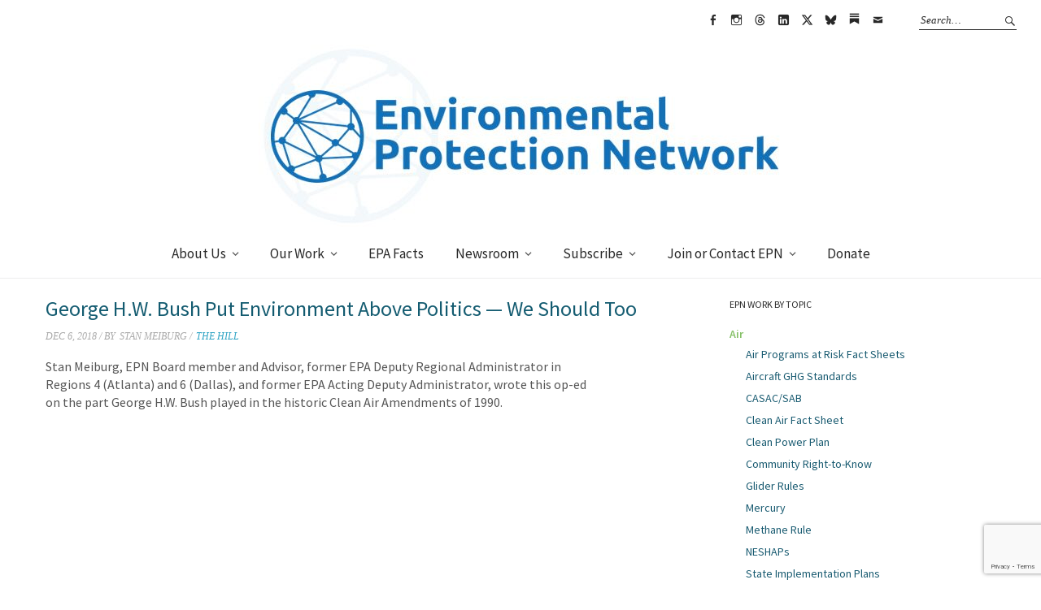

--- FILE ---
content_type: text/html; charset=UTF-8
request_url: https://www.environmentalprotectionnetwork.org/news/george-h-w-bush-put-environment-above-politics-we-should-too/
body_size: 76035
content:
<!DOCTYPE html>
<html lang="en-US">
<head><style>img.lazy{min-height:1px}</style><link href="https://www.environmentalprotectionnetwork.org/wp-content/plugins/w3-total-cache/pub/js/lazyload.min.js" as="script">
<meta charset="UTF-8" />
<meta name="viewport" content="width=device-width, initial-scale=1">
<link rel="profile" href="http://gmpg.org/xfn/11">
<link rel="pingback" href="https://www.environmentalprotectionnetwork.org/xmlrpc.php">

<title>George H.W. Bush Put Environment Above Politics — We Should Too &#8211; Environmental Protection Network</title>
<meta name='robots' content='max-image-preview:large' />
<link rel='dns-prefetch' href='//www.googletagmanager.com' />
<link rel='dns-prefetch' href='//fonts.googleapis.com' />
<link rel="alternate" type="application/rss+xml" title="Environmental Protection Network &raquo; Feed" href="https://www.environmentalprotectionnetwork.org/feed/" />
<link rel="alternate" title="oEmbed (JSON)" type="application/json+oembed" href="https://www.environmentalprotectionnetwork.org/wp-json/oembed/1.0/embed?url=https%3A%2F%2Fwww.environmentalprotectionnetwork.org%2Fnews%2Fgeorge-h-w-bush-put-environment-above-politics-we-should-too%2F" />
<link rel="alternate" title="oEmbed (XML)" type="text/xml+oembed" href="https://www.environmentalprotectionnetwork.org/wp-json/oembed/1.0/embed?url=https%3A%2F%2Fwww.environmentalprotectionnetwork.org%2Fnews%2Fgeorge-h-w-bush-put-environment-above-politics-we-should-too%2F&#038;format=xml" />

<meta property="og:title" content="George H.W. Bush Put Environment Above Politics — We Should Too"/>
<meta property="og:description" content="Stan Meiburg, EPN Board member and Advisor, former EPA Deputy Regional Administrator in Regions 4 (Atlanta) and 6 (Dallas), and former EPA Acting Deputy Administrator, wrote this op-ed on the&hellip; Read More"/>
<meta property="og:type" content="article"/>
<meta property="og:url" content="https://www.environmentalprotectionnetwork.org/news/george-h-w-bush-put-environment-above-politics-we-should-too/"/>
<meta property="og:site_name" content="Environmental Protection Network"/>
<meta property="og:image" content="https://www.environmentalprotectionnetwork.org/wp-content/uploads/2019/05/photo_2019-05-08_16-27-15.jpg"/>

<style id='wp-img-auto-sizes-contain-inline-css' type='text/css'>
img:is([sizes=auto i],[sizes^="auto," i]){contain-intrinsic-size:3000px 1500px}
/*# sourceURL=wp-img-auto-sizes-contain-inline-css */
</style>
<style id='wp-emoji-styles-inline-css' type='text/css'>

	img.wp-smiley, img.emoji {
		display: inline !important;
		border: none !important;
		box-shadow: none !important;
		height: 1em !important;
		width: 1em !important;
		margin: 0 0.07em !important;
		vertical-align: -0.1em !important;
		background: none !important;
		padding: 0 !important;
	}
/*# sourceURL=wp-emoji-styles-inline-css */
</style>
<style id='wp-block-library-inline-css' type='text/css'>
:root{--wp-block-synced-color:#7a00df;--wp-block-synced-color--rgb:122,0,223;--wp-bound-block-color:var(--wp-block-synced-color);--wp-editor-canvas-background:#ddd;--wp-admin-theme-color:#007cba;--wp-admin-theme-color--rgb:0,124,186;--wp-admin-theme-color-darker-10:#006ba1;--wp-admin-theme-color-darker-10--rgb:0,107,160.5;--wp-admin-theme-color-darker-20:#005a87;--wp-admin-theme-color-darker-20--rgb:0,90,135;--wp-admin-border-width-focus:2px}@media (min-resolution:192dpi){:root{--wp-admin-border-width-focus:1.5px}}.wp-element-button{cursor:pointer}:root .has-very-light-gray-background-color{background-color:#eee}:root .has-very-dark-gray-background-color{background-color:#313131}:root .has-very-light-gray-color{color:#eee}:root .has-very-dark-gray-color{color:#313131}:root .has-vivid-green-cyan-to-vivid-cyan-blue-gradient-background{background:linear-gradient(135deg,#00d084,#0693e3)}:root .has-purple-crush-gradient-background{background:linear-gradient(135deg,#34e2e4,#4721fb 50%,#ab1dfe)}:root .has-hazy-dawn-gradient-background{background:linear-gradient(135deg,#faaca8,#dad0ec)}:root .has-subdued-olive-gradient-background{background:linear-gradient(135deg,#fafae1,#67a671)}:root .has-atomic-cream-gradient-background{background:linear-gradient(135deg,#fdd79a,#004a59)}:root .has-nightshade-gradient-background{background:linear-gradient(135deg,#330968,#31cdcf)}:root .has-midnight-gradient-background{background:linear-gradient(135deg,#020381,#2874fc)}:root{--wp--preset--font-size--normal:16px;--wp--preset--font-size--huge:42px}.has-regular-font-size{font-size:1em}.has-larger-font-size{font-size:2.625em}.has-normal-font-size{font-size:var(--wp--preset--font-size--normal)}.has-huge-font-size{font-size:var(--wp--preset--font-size--huge)}.has-text-align-center{text-align:center}.has-text-align-left{text-align:left}.has-text-align-right{text-align:right}.has-fit-text{white-space:nowrap!important}#end-resizable-editor-section{display:none}.aligncenter{clear:both}.items-justified-left{justify-content:flex-start}.items-justified-center{justify-content:center}.items-justified-right{justify-content:flex-end}.items-justified-space-between{justify-content:space-between}.screen-reader-text{border:0;clip-path:inset(50%);height:1px;margin:-1px;overflow:hidden;padding:0;position:absolute;width:1px;word-wrap:normal!important}.screen-reader-text:focus{background-color:#ddd;clip-path:none;color:#444;display:block;font-size:1em;height:auto;left:5px;line-height:normal;padding:15px 23px 14px;text-decoration:none;top:5px;width:auto;z-index:100000}html :where(.has-border-color){border-style:solid}html :where([style*=border-top-color]){border-top-style:solid}html :where([style*=border-right-color]){border-right-style:solid}html :where([style*=border-bottom-color]){border-bottom-style:solid}html :where([style*=border-left-color]){border-left-style:solid}html :where([style*=border-width]){border-style:solid}html :where([style*=border-top-width]){border-top-style:solid}html :where([style*=border-right-width]){border-right-style:solid}html :where([style*=border-bottom-width]){border-bottom-style:solid}html :where([style*=border-left-width]){border-left-style:solid}html :where(img[class*=wp-image-]){height:auto;max-width:100%}:where(figure){margin:0 0 1em}html :where(.is-position-sticky){--wp-admin--admin-bar--position-offset:var(--wp-admin--admin-bar--height,0px)}@media screen and (max-width:600px){html :where(.is-position-sticky){--wp-admin--admin-bar--position-offset:0px}}

/*# sourceURL=wp-block-library-inline-css */
</style><style id='global-styles-inline-css' type='text/css'>
:root{--wp--preset--aspect-ratio--square: 1;--wp--preset--aspect-ratio--4-3: 4/3;--wp--preset--aspect-ratio--3-4: 3/4;--wp--preset--aspect-ratio--3-2: 3/2;--wp--preset--aspect-ratio--2-3: 2/3;--wp--preset--aspect-ratio--16-9: 16/9;--wp--preset--aspect-ratio--9-16: 9/16;--wp--preset--color--black: #000000;--wp--preset--color--cyan-bluish-gray: #abb8c3;--wp--preset--color--white: #ffffff;--wp--preset--color--pale-pink: #f78da7;--wp--preset--color--vivid-red: #cf2e2e;--wp--preset--color--luminous-vivid-orange: #ff6900;--wp--preset--color--luminous-vivid-amber: #fcb900;--wp--preset--color--light-green-cyan: #7bdcb5;--wp--preset--color--vivid-green-cyan: #00d084;--wp--preset--color--pale-cyan-blue: #8ed1fc;--wp--preset--color--vivid-cyan-blue: #0693e3;--wp--preset--color--vivid-purple: #9b51e0;--wp--preset--gradient--vivid-cyan-blue-to-vivid-purple: linear-gradient(135deg,rgb(6,147,227) 0%,rgb(155,81,224) 100%);--wp--preset--gradient--light-green-cyan-to-vivid-green-cyan: linear-gradient(135deg,rgb(122,220,180) 0%,rgb(0,208,130) 100%);--wp--preset--gradient--luminous-vivid-amber-to-luminous-vivid-orange: linear-gradient(135deg,rgb(252,185,0) 0%,rgb(255,105,0) 100%);--wp--preset--gradient--luminous-vivid-orange-to-vivid-red: linear-gradient(135deg,rgb(255,105,0) 0%,rgb(207,46,46) 100%);--wp--preset--gradient--very-light-gray-to-cyan-bluish-gray: linear-gradient(135deg,rgb(238,238,238) 0%,rgb(169,184,195) 100%);--wp--preset--gradient--cool-to-warm-spectrum: linear-gradient(135deg,rgb(74,234,220) 0%,rgb(151,120,209) 20%,rgb(207,42,186) 40%,rgb(238,44,130) 60%,rgb(251,105,98) 80%,rgb(254,248,76) 100%);--wp--preset--gradient--blush-light-purple: linear-gradient(135deg,rgb(255,206,236) 0%,rgb(152,150,240) 100%);--wp--preset--gradient--blush-bordeaux: linear-gradient(135deg,rgb(254,205,165) 0%,rgb(254,45,45) 50%,rgb(107,0,62) 100%);--wp--preset--gradient--luminous-dusk: linear-gradient(135deg,rgb(255,203,112) 0%,rgb(199,81,192) 50%,rgb(65,88,208) 100%);--wp--preset--gradient--pale-ocean: linear-gradient(135deg,rgb(255,245,203) 0%,rgb(182,227,212) 50%,rgb(51,167,181) 100%);--wp--preset--gradient--electric-grass: linear-gradient(135deg,rgb(202,248,128) 0%,rgb(113,206,126) 100%);--wp--preset--gradient--midnight: linear-gradient(135deg,rgb(2,3,129) 0%,rgb(40,116,252) 100%);--wp--preset--font-size--small: 13px;--wp--preset--font-size--medium: 20px;--wp--preset--font-size--large: 36px;--wp--preset--font-size--x-large: 42px;--wp--preset--spacing--20: 0.44rem;--wp--preset--spacing--30: 0.67rem;--wp--preset--spacing--40: 1rem;--wp--preset--spacing--50: 1.5rem;--wp--preset--spacing--60: 2.25rem;--wp--preset--spacing--70: 3.38rem;--wp--preset--spacing--80: 5.06rem;--wp--preset--shadow--natural: 6px 6px 9px rgba(0, 0, 0, 0.2);--wp--preset--shadow--deep: 12px 12px 50px rgba(0, 0, 0, 0.4);--wp--preset--shadow--sharp: 6px 6px 0px rgba(0, 0, 0, 0.2);--wp--preset--shadow--outlined: 6px 6px 0px -3px rgb(255, 255, 255), 6px 6px rgb(0, 0, 0);--wp--preset--shadow--crisp: 6px 6px 0px rgb(0, 0, 0);}:where(.is-layout-flex){gap: 0.5em;}:where(.is-layout-grid){gap: 0.5em;}body .is-layout-flex{display: flex;}.is-layout-flex{flex-wrap: wrap;align-items: center;}.is-layout-flex > :is(*, div){margin: 0;}body .is-layout-grid{display: grid;}.is-layout-grid > :is(*, div){margin: 0;}:where(.wp-block-columns.is-layout-flex){gap: 2em;}:where(.wp-block-columns.is-layout-grid){gap: 2em;}:where(.wp-block-post-template.is-layout-flex){gap: 1.25em;}:where(.wp-block-post-template.is-layout-grid){gap: 1.25em;}.has-black-color{color: var(--wp--preset--color--black) !important;}.has-cyan-bluish-gray-color{color: var(--wp--preset--color--cyan-bluish-gray) !important;}.has-white-color{color: var(--wp--preset--color--white) !important;}.has-pale-pink-color{color: var(--wp--preset--color--pale-pink) !important;}.has-vivid-red-color{color: var(--wp--preset--color--vivid-red) !important;}.has-luminous-vivid-orange-color{color: var(--wp--preset--color--luminous-vivid-orange) !important;}.has-luminous-vivid-amber-color{color: var(--wp--preset--color--luminous-vivid-amber) !important;}.has-light-green-cyan-color{color: var(--wp--preset--color--light-green-cyan) !important;}.has-vivid-green-cyan-color{color: var(--wp--preset--color--vivid-green-cyan) !important;}.has-pale-cyan-blue-color{color: var(--wp--preset--color--pale-cyan-blue) !important;}.has-vivid-cyan-blue-color{color: var(--wp--preset--color--vivid-cyan-blue) !important;}.has-vivid-purple-color{color: var(--wp--preset--color--vivid-purple) !important;}.has-black-background-color{background-color: var(--wp--preset--color--black) !important;}.has-cyan-bluish-gray-background-color{background-color: var(--wp--preset--color--cyan-bluish-gray) !important;}.has-white-background-color{background-color: var(--wp--preset--color--white) !important;}.has-pale-pink-background-color{background-color: var(--wp--preset--color--pale-pink) !important;}.has-vivid-red-background-color{background-color: var(--wp--preset--color--vivid-red) !important;}.has-luminous-vivid-orange-background-color{background-color: var(--wp--preset--color--luminous-vivid-orange) !important;}.has-luminous-vivid-amber-background-color{background-color: var(--wp--preset--color--luminous-vivid-amber) !important;}.has-light-green-cyan-background-color{background-color: var(--wp--preset--color--light-green-cyan) !important;}.has-vivid-green-cyan-background-color{background-color: var(--wp--preset--color--vivid-green-cyan) !important;}.has-pale-cyan-blue-background-color{background-color: var(--wp--preset--color--pale-cyan-blue) !important;}.has-vivid-cyan-blue-background-color{background-color: var(--wp--preset--color--vivid-cyan-blue) !important;}.has-vivid-purple-background-color{background-color: var(--wp--preset--color--vivid-purple) !important;}.has-black-border-color{border-color: var(--wp--preset--color--black) !important;}.has-cyan-bluish-gray-border-color{border-color: var(--wp--preset--color--cyan-bluish-gray) !important;}.has-white-border-color{border-color: var(--wp--preset--color--white) !important;}.has-pale-pink-border-color{border-color: var(--wp--preset--color--pale-pink) !important;}.has-vivid-red-border-color{border-color: var(--wp--preset--color--vivid-red) !important;}.has-luminous-vivid-orange-border-color{border-color: var(--wp--preset--color--luminous-vivid-orange) !important;}.has-luminous-vivid-amber-border-color{border-color: var(--wp--preset--color--luminous-vivid-amber) !important;}.has-light-green-cyan-border-color{border-color: var(--wp--preset--color--light-green-cyan) !important;}.has-vivid-green-cyan-border-color{border-color: var(--wp--preset--color--vivid-green-cyan) !important;}.has-pale-cyan-blue-border-color{border-color: var(--wp--preset--color--pale-cyan-blue) !important;}.has-vivid-cyan-blue-border-color{border-color: var(--wp--preset--color--vivid-cyan-blue) !important;}.has-vivid-purple-border-color{border-color: var(--wp--preset--color--vivid-purple) !important;}.has-vivid-cyan-blue-to-vivid-purple-gradient-background{background: var(--wp--preset--gradient--vivid-cyan-blue-to-vivid-purple) !important;}.has-light-green-cyan-to-vivid-green-cyan-gradient-background{background: var(--wp--preset--gradient--light-green-cyan-to-vivid-green-cyan) !important;}.has-luminous-vivid-amber-to-luminous-vivid-orange-gradient-background{background: var(--wp--preset--gradient--luminous-vivid-amber-to-luminous-vivid-orange) !important;}.has-luminous-vivid-orange-to-vivid-red-gradient-background{background: var(--wp--preset--gradient--luminous-vivid-orange-to-vivid-red) !important;}.has-very-light-gray-to-cyan-bluish-gray-gradient-background{background: var(--wp--preset--gradient--very-light-gray-to-cyan-bluish-gray) !important;}.has-cool-to-warm-spectrum-gradient-background{background: var(--wp--preset--gradient--cool-to-warm-spectrum) !important;}.has-blush-light-purple-gradient-background{background: var(--wp--preset--gradient--blush-light-purple) !important;}.has-blush-bordeaux-gradient-background{background: var(--wp--preset--gradient--blush-bordeaux) !important;}.has-luminous-dusk-gradient-background{background: var(--wp--preset--gradient--luminous-dusk) !important;}.has-pale-ocean-gradient-background{background: var(--wp--preset--gradient--pale-ocean) !important;}.has-electric-grass-gradient-background{background: var(--wp--preset--gradient--electric-grass) !important;}.has-midnight-gradient-background{background: var(--wp--preset--gradient--midnight) !important;}.has-small-font-size{font-size: var(--wp--preset--font-size--small) !important;}.has-medium-font-size{font-size: var(--wp--preset--font-size--medium) !important;}.has-large-font-size{font-size: var(--wp--preset--font-size--large) !important;}.has-x-large-font-size{font-size: var(--wp--preset--font-size--x-large) !important;}
/*# sourceURL=global-styles-inline-css */
</style>

<style id='classic-theme-styles-inline-css' type='text/css'>
/*! This file is auto-generated */
.wp-block-button__link{color:#fff;background-color:#32373c;border-radius:9999px;box-shadow:none;text-decoration:none;padding:calc(.667em + 2px) calc(1.333em + 2px);font-size:1.125em}.wp-block-file__button{background:#32373c;color:#fff;text-decoration:none}
/*# sourceURL=/wp-includes/css/classic-themes.min.css */
</style>
<link rel='stylesheet' id='wp-components-css' href='https://www.environmentalprotectionnetwork.org/wp-includes/css/dist/components/style.min.css?ver=6.9' type='text/css' media='all' />
<link rel='stylesheet' id='wp-preferences-css' href='https://www.environmentalprotectionnetwork.org/wp-includes/css/dist/preferences/style.min.css?ver=6.9' type='text/css' media='all' />
<link rel='stylesheet' id='wp-block-editor-css' href='https://www.environmentalprotectionnetwork.org/wp-includes/css/dist/block-editor/style.min.css?ver=6.9' type='text/css' media='all' />
<link rel='stylesheet' id='popup-maker-block-library-style-css' href='https://www.environmentalprotectionnetwork.org/wp-content/plugins/popup-maker/dist/packages/block-library-style.css?ver=dbea705cfafe089d65f1' type='text/css' media='all' />
<link rel='stylesheet' id='contact-form-7-css' href='https://www.environmentalprotectionnetwork.org/wp-content/plugins/contact-form-7/includes/css/styles.css?ver=6.1.4' type='text/css' media='all' />
<link rel='stylesheet' id='epn_shortcodes-css' href='https://www.environmentalprotectionnetwork.org/wp-content/plugins/epn-shortcodes/epn_shortcodes.css?ver=6.9' type='text/css' media='all' />
<link rel='stylesheet' id='visitor-submitted-documents-css' href='https://www.environmentalprotectionnetwork.org/wp-content/plugins/visitor-submitted-documents/public/css/vsd-public.css?ver=1.0.0' type='text/css' media='all' />
<link rel='stylesheet' id='wpcf7-redirect-script-frontend-css' href='https://www.environmentalprotectionnetwork.org/wp-content/plugins/wpcf7-redirect/build/assets/frontend-script.css?ver=2c532d7e2be36f6af233' type='text/css' media='all' />
<link rel='stylesheet' id='parent-style-css' href='https://www.environmentalprotectionnetwork.org/wp-content/themes/weta/style.css?ver=6.9' type='text/css' media='all' />
<link rel='stylesheet' id='weta-child-theme-style-css' href='https://www.environmentalprotectionnetwork.org/wp-content/themes/weta-child/style.css?ver=6.9' type='text/css' media='all' />
<link rel='stylesheet' id='weta-fonts-css' href='https://fonts.googleapis.com/css?family=Source+Sans+Pro%3A400%2C400italic%2C600%2C600italic&#038;subset=latin%2Clatin-ext' type='text/css' media='all' />
<link rel='stylesheet' id='weta-style-css' href='https://www.environmentalprotectionnetwork.org/wp-content/themes/weta-child/style.css?ver=20210601e' type='text/css' media='all' />
<link rel='stylesheet' id='weta-flex-slider-style-css' href='https://www.environmentalprotectionnetwork.org/wp-content/themes/weta/js/flex-slider/flexslider.css?ver=6.9' type='text/css' media='all' />
<link rel='stylesheet' id='genericons-css' href='https://www.environmentalprotectionnetwork.org/wp-content/plugins/jetpack/_inc/genericons/genericons/genericons.css?ver=3.1' type='text/css' media='all' />
<script type="text/javascript" src="https://www.environmentalprotectionnetwork.org/wp-includes/js/jquery/jquery.min.js?ver=3.7.1" id="jquery-core-js"></script>
<script type="text/javascript" src="https://www.environmentalprotectionnetwork.org/wp-includes/js/jquery/jquery-migrate.min.js?ver=3.4.1" id="jquery-migrate-js"></script>
<script type="text/javascript" id="visitor-submitted-documents-js-extra">
/* <![CDATA[ */
var vsd_ajax = {"ajax_url":"https://www.environmentalprotectionnetwork.org/wp-admin/admin-ajax.php","nonce":"d8306cfe70","max_file_mb":"5","max_total_mb":"10","allowed_types":["jpg","jpeg","pdf","doc","docx","xls","xlsx","ppt","pptx","png","odt","ods"],"accept":".jpg,.jpeg,.pdf,.doc,.docx,.xls,.xlsx,.ppt,.pptx,.png,.odt,.ods","redirect_after_url":"https://www.environmentalprotectionnetwork.org/resourcelibrary/submit-form/thank-you/"};
//# sourceURL=visitor-submitted-documents-js-extra
/* ]]> */
</script>
<script type="text/javascript" src="https://www.environmentalprotectionnetwork.org/wp-content/plugins/visitor-submitted-documents/public/js/vsd-public.js?ver=1.0.0" id="visitor-submitted-documents-js"></script>
<script type="text/javascript" src="https://www.environmentalprotectionnetwork.org/wp-content/themes/weta/js/jquery.fitvids.js?ver=1.1" id="weta-fitvids-js"></script>
<script type="text/javascript" src="https://www.environmentalprotectionnetwork.org/wp-content/themes/weta/js/flex-slider/jquery.flexslider-min.js?ver=6.9" id="weta-flex-slider-js"></script>

<!-- Google tag (gtag.js) snippet added by Site Kit -->
<!-- Google Analytics snippet added by Site Kit -->
<script type="text/javascript" src="https://www.googletagmanager.com/gtag/js?id=GT-NCNZD3J" id="google_gtagjs-js" async></script>
<script type="text/javascript" id="google_gtagjs-js-after">
/* <![CDATA[ */
window.dataLayer = window.dataLayer || [];function gtag(){dataLayer.push(arguments);}
gtag("set","linker",{"domains":["www.environmentalprotectionnetwork.org"]});
gtag("js", new Date());
gtag("set", "developer_id.dZTNiMT", true);
gtag("config", "GT-NCNZD3J");
//# sourceURL=google_gtagjs-js-after
/* ]]> */
</script>
<link rel="https://api.w.org/" href="https://www.environmentalprotectionnetwork.org/wp-json/" /><link rel="EditURI" type="application/rsd+xml" title="RSD" href="https://www.environmentalprotectionnetwork.org/xmlrpc.php?rsd" />
<meta name="generator" content="WordPress 6.9" />
<link rel="canonical" href="https://www.environmentalprotectionnetwork.org/news/george-h-w-bush-put-environment-above-politics-we-should-too/" />
<link rel='shortlink' href='https://www.environmentalprotectionnetwork.org/?p=3212' />
<style type="text/css">  



</style>

  <meta name="generator" content="Site Kit by Google 1.170.0" />  <link href="https://fonts.googleapis.com/css?family=Libre+Baskerville:400,400i" rel="stylesheet">
  	<style type="text/css">
	.entry-content a, .comment-text a, .author-bio a, .textwidget a {color: #1e6174;}
		#masthead {background: ;}
	@media screen and (min-width: 1023px) {
	.sticky-content.fixed {background: ;}
	}
			#colophon {background: ;}
			.widget_weta_authors {background: ;}
			.widget_weta_quote {background: ;}
			.widget_weta_numbered_rp {background: ;}
			@media screen and (min-width: 1023px) {
	.sticky-content {margin-top: 0;}
	.sticky-element .sticky-anchor {display: block !important;}
	.sticky-content.fixed {position: fixed !important; top: 0 !important; left:0; right: 0; z-index: 10000;}
	}
						</style>
			<style type="text/css" id="weta-header-css">
		
	#site-branding h1.site-title, #site-branding p.site-title, #site-branding p.site-description {display: none !important;}

		</style>
	<link rel="icon" href="https://www.environmentalprotectionnetwork.org/wp-content/uploads/2019/05/Favicon-Blue.png" sizes="32x32" />
<link rel="icon" href="https://www.environmentalprotectionnetwork.org/wp-content/uploads/2019/05/Favicon-Blue.png" sizes="192x192" />
<link rel="apple-touch-icon" href="https://www.environmentalprotectionnetwork.org/wp-content/uploads/2019/05/Favicon-Blue.png" />
<meta name="msapplication-TileImage" content="https://www.environmentalprotectionnetwork.org/wp-content/uploads/2019/05/Favicon-Blue.png" />
		<style type="text/css" id="wp-custom-css">
			/* Work Types - list of all Posts Page template */
body.page .all-work-type-posts-list > article:nth-child(-n+2) header div.entry-thumbnail.inpost{
	border-top: none;
}
.all-work-type-posts-list .entry-footer .entry-cats {
	display: none;
}
.all-work-type-posts-list .entry-content {
	display: none;
}

.widget_weta_slider .centered-wrap .centered .overlay{
	opacity: 0.75;
}

.paypal-donations input {
	border:0px;
}

div.facebookbanner {
	display: block;
	border: 2px;
	border-radius: 5px;
	width: 100%;
	background-color: #3A579D;
	font-weight: bold;
	color: white;
	padding: 1em 3em 1em 3em;
}
div.facebookbanner:after {
  content: "";
  display: table;
  clear: both;
}
div.facebookbanner h2 {
	font-weight: bold;
	color: white;
	margin-bottom: 1em;
}
div.facebookbanner p{
	font-weight: bold;
	color: white;
}
div.facebookbanner a, div.facebookbanner p a{
	color: #CCC;
	text-decoration: none;
}

form input[type=image]{
	border: none;
}
#site-branding {
	padding-top:0px !important;
	padding-bottom:0px !important;
}

/* substack social media icon */
/* to add to Weta menu */
@font-face {
  font-family: 'socialmediaiconsetc';
  src: url('https://www.environmentalprotectionnetwork.org/wp-content/themes/weta-child/fonts/socialmediaiconsetc.woff2') format('woff2'),
       url('https://www.environmentalprotectionnetwork.org/wp-content/themes/weta-child/fonts/socialmediaiconsetc.woff2') format('woff');
  font-weight: normal;
  font-style: normal;
}
.menu-social-container .menu li a[href*="substack.com"]::before, .social-nav ul li a[href*="substack.com"]::before {
	font-family: 'socialmediaiconsetc';
	content: 'A';
	font-size: 0.95em;
}
.menu-social-container .menu li a[href*="x.com"]::before, .social-nav ul li a[href*="x.com"]::before {
	font-family: 'socialmediaiconsetc';
	content: 'B';
}
.menu-social-container .menu li a[href*="bsky.app"]::before, .social-nav ul li a[href*="bsky.app"]::before {
	font-family: 'socialmediaiconsetc';
	content: 'C';
}
.menu-social-container .menu li a[href*="www.threads.net"]::before, .social-nav ul li a[href*="www.threads.net"]::before {
	font-family: 'socialmediaiconsetc';
	content: 'D';
}

/* pop up maker pop up */
div.pum-container{
	background-image: url("https://www.environmentalprotectionnetwork.org/wp-content/uploads/2021/11/silvestri-matteo-6-C0VRsagUw-unsplash-1200w.jpg");
	background-size: 100%;
	background-repeat: no-repeat;
	background-position: center;
}

div.testimonials{
	display: table;
	width: 100%;
	border-top: 1px solid #8ebd6c;
	padding-top: 10px;
	text-align: center;
	margin-bottom: 50px;
}
div.testimonials-row{
	display: table-row;
}
div.testimonials h3{
	display: table-cell;
	width: 47%;
	padding-top: 0;
	padding-bottom: 20px;
	text-transform: uppercase;
	font-size: 12px !important;
	text-align: left;
}
div.testimonialblock{
	display: table-cell;
	font-style: italic;
	color: #1270b7;
	vertical-align: middle;
	line-height: 1.75;
	width: 47%;
	margin-left: 0;
	background-color: #EEEEEE;
	padding: 20px;
  margin-bottom: 20px;
	font-family: "Libre Baskerville", serif;
}
div.testimonialgutter{
	display: table-cell;
	width: 6%;
	background-color: white;
}
div.testimonialblock span.source{
	font-style: normal;
	font-family: 'Source Sans Pro', Helvetica, Arial, sans-serif;
	line-height: 200%;
}


@media only screen and (max-width: 600px) {
  body.postid-14408 table td {
    display: block;
    width: 100%;
  }
  body.postid-14408 table td:first-child {
    margin-bottom: 10px;
  }
}

@media only screen and (max-width: 600px) {
  body.postid-14337 table td {
    display: block;
    width: 100%;
  }
  body.postid-14337 table td:first-child {
    margin-bottom: 10px;
  }
}


@media only screen and (max-width: 600px) {
  body.postid-13828 table td {
    display: block;
    width: 100%;
  }
  body.postid-13828 table td:first-child {
    margin-bottom: 10px;
  }
}

@media (max-width: 600px) {
	.postid-13828 td img {
		float:none;
	}
}

/* webinar forms */
h4.elq-heading.form-element-form-text {
	padding-bottom: 0px;
}
.elq-field-style.form-element-layout.row:has(h4) {
  padding-bottom: 0;
}
.single-checkbox-row {
  padding-left: 20px;
}

.elq-item-input[type='text'] {
    max-width: 660px;
}
.elq-item-select {
    max-width: 660px;
}
.elq-item-textarea {
  max-width: 660px;
}

/* Lightweight Accordion */
div.lightweight-accordion summary.lightweight-accordion-title {
	 
}
/* 1. Add consistent spacing to the accordion if followed by a p or br */
.lightweight-accordion:has(+ p),
.lightweight-accordion:has(+ br) {
  margin-bottom: 1.1em; /* Adjust this to your preferred gap */
}
/* 2. Hide the trailing paragraph if it's empty */
.lightweight-accordion + p:empty {
  display: none;
}
/* 3. Hide the trailing break tag */
.lightweight-accordion + br {
  display: none;
}
/* Target the span inside the summary to control the text size */
.lightweight-accordion-title span {
    font-size: 0.93em !important;
    font-family: "Open Sans Semi Bold", Helvetica, Arial, sans-serif !important;
	padding-left: 10px
}
.lightweight-accordion-title {
  background-color: lightgray !important;
	font-size: 1em;
  padding: 12px 15px;  /* Adds space around the text and triangle */
  cursor: pointer;
  /* Ensures the triangle stays inside the colored block */
  display: list-item;  
}
/* make the heading blocks green */
.accgreen .lightweight-accordion-title {
  background-color: #62B22F !important;
  color: #ffffff;      /* Makes the text and triangle white for better contrast */ 
}
/* make the heading blocks blue */
.accblue .lightweight-accordion-title {
  background-color: #4470B3 !important;
  color: #ffffff;      /* Makes the text and triangle white for better contrast */ 
}
.lightweight-accordion .lightweight-accordion-body {
	margin-left:10px;
}
/* Targets the bullet points specifically */
.lightweight-accordion .lightweight-accordion-body ul li::marker {
    font-size: 1.2em; /* Adjusts the size of the "disk" */
}
/* make the bullet points green */
.accgreen.lightweight-accordion .lightweight-accordion-body ul li::marker {
    color: #62B22F;
}
/* make the bullet points blue */
.accblue.lightweight-accordion .lightweight-accordion-body ul li::marker {
    color: #4470B3;
}
/* Ensures the list is using standard round disks */
.lightweight-accordion .lightweight-accordion-body ul {
    list-style-type: disc;
    margin-left: 20px; /* Ensures there is room for the bullets */
}
/* Optional: If you want to adjust the spacing between the bullet and the text */
.lightweight-accordion .lightweight-accordion-body li {
    padding-left: 0px;
	  margin-left: 0px;
}
/* Remove the stray dash (pseudo-element) */
.lightweight-accordion .lightweight-accordion-body ul li::before {
    content: none !important;
    display: none !important;
}
.lightweight-accordion .lightweight-accordion-body{
	padding-top: 15px !important;
	padding-left: 33px !important;
}

.lightweight-accordion .lightweight-accordion-body li, p {
	padding-bottom: 8px;
	padding-right: 15%;
	margin-bottom: 0;
	line-height: 1.4;
}

/* gap between consecutive accordions */
div.lightweight-accordion {
	margin-bottom: 1em;
}		</style>
		
<script type="text/javascript">
  
  jQuery(function() {
    
jQuery('.news-content').find('a').attr("target","_blank"); 
    
  });
  
  </script>

</head>

<body class="wp-singular news-template-default single single-news postid-3212 wp-theme-weta wp-child-theme-weta-child page-id-3212 weta-sharebtns">
    <!-- Server: www.environmentalprotectionnetwork.org -->
  		<div class="header-bg">
		<header id="masthead" class="cf" role="banner">

			<div id="menu-top-wrap">
				

<div class="social-search-wrap">
		<nav class="header-social-nav social-nav" role="navigation">
		<ul id="menu-social-menu" class="menu"><li id="menu-item-96" class="menu-item menu-item-type-custom menu-item-object-custom menu-item-96"><a href="https://www.facebook.com/EnviroProtNet/">Facebook</a></li>
<li id="menu-item-15233" class="menu-item menu-item-type-custom menu-item-object-custom menu-item-15233"><a href="https://www.instagram.com/enviroprotnet/">Instagram</a></li>
<li id="menu-item-34666" class="menu-item menu-item-type-custom menu-item-object-custom menu-item-34666"><a href="https://www.threads.net/@enviroprotnet">Threads</a></li>
<li id="menu-item-12205" class="menu-item menu-item-type-custom menu-item-object-custom menu-item-12205"><a href="https://www.linkedin.com/company/environmental-protection-network/">LinkedIn</a></li>
<li id="menu-item-32199" class="menu-item menu-item-type-custom menu-item-object-custom menu-item-32199"><a href="https://x.com/EnviroProtNet">X</a></li>
<li id="menu-item-34665" class="menu-item menu-item-type-custom menu-item-object-custom menu-item-34665"><a href="https://bsky.app/profile/enviroprotnet.bsky.social">bsky</a></li>
<li id="menu-item-17966" class="menu-item menu-item-type-custom menu-item-object-custom menu-item-17966"><a href="https://environmentalprotectionnetwork.substack.com/">Substack</a></li>
<li id="menu-item-97" class="menu-item menu-item-type-custom menu-item-object-custom menu-item-97"><a href="mailto:info@environmentalprotectionnetwork.org">Email</a></li>
</ul>	</nav><!-- end #header-social -->
	
			<div class="search-box">
			
<form method="get" class="searchform" action="https://www.environmentalprotectionnetwork.org/" role="search">
	<label for="s" class="screen-reader-text"><span>Search</span></label>
	<input type="text" class="search-field" name="s" id="s" placeholder="Search&hellip;" />
	<input type="submit" class="submit" name="submit" id="searchsubmit" value="Search" />
</form>		</div><!-- end .search-box -->
		
	</div><!-- end .social-search-wrap -->			</div><!-- end .menu-top-wrap -->

			<div id="site-branding">
									<div id="site-logo">
						<a href="https://www.environmentalprotectionnetwork.org/" rel="home"><img class="lazy" src="data:image/svg+xml,%3Csvg%20xmlns='http://www.w3.org/2000/svg'%20viewBox='0%200%20644%20224'%3E%3C/svg%3E" data-src="https://www.environmentalprotectionnetwork.org/wp-content/uploads/2019/03/cropped-EPN-Logo-Web.jpg" width="644" height="224" alt=""></a>
					</div><!-- end #site-logo -->
				 

									<p class="site-title"><a href="https://www.environmentalprotectionnetwork.org/" rel="home">Environmental Protection Network</a></p>
				
							</div><!-- end #site-branding -->

		

  			
			<style type='text/css'>
			body.page-id-16 #giving_banner {
				display:none !important;
			}


			</style>

			
			<button id="menu-main-toggle"><span>Open</span></button>
						<button id="menu-main-close"  class="btn-close"><span>Close</span></button>

			<div id="menu-main-wrap" class="sticky-element cf">

				<div class="sticky-anchor"></div>
				<nav id="site-nav" class="sticky-content cf" role="navigation">
					<div class="sticky-wrap">
										<ul id="menu-main-menu" class="nav-menu"><li id="menu-item-23" class="menu-item menu-item-type-post_type menu-item-object-page menu-item-has-children menu-item-23"><a href="https://www.environmentalprotectionnetwork.org/about/">About Us</a>
<ul class="sub-menu">
	<li id="menu-item-18274" class="menu-item menu-item-type-post_type menu-item-object-page menu-item-18274"><a href="https://www.environmentalprotectionnetwork.org/about/about-epn/">About EPN</a></li>
	<li id="menu-item-274" class="menu-item menu-item-type-post_type menu-item-object-page menu-item-274"><a href="https://www.environmentalprotectionnetwork.org/about/team/">Meet the Team</a></li>
	<li id="menu-item-138" class="menu-item menu-item-type-post_type menu-item-object-page menu-item-138"><a href="https://www.environmentalprotectionnetwork.org/about/board-of-directors/">Board of Directors</a></li>
	<li id="menu-item-25" class="menu-item menu-item-type-post_type menu-item-object-page menu-item-25"><a href="https://www.environmentalprotectionnetwork.org/contact/">Join or Contact EPN</a></li>
	<li id="menu-item-230" class="menu-item menu-item-type-post_type menu-item-object-page menu-item-230"><a href="https://www.environmentalprotectionnetwork.org/donate/">Donate</a></li>
	<li id="menu-item-12113" class="menu-item menu-item-type-taxonomy menu-item-object-category menu-item-12113"><a href="https://www.environmentalprotectionnetwork.org/category/epn-announcements/">EPN Announcements</a></li>
	<li id="menu-item-18205" class="menu-item menu-item-type-post_type menu-item-object-page menu-item-18205"><a href="https://www.environmentalprotectionnetwork.org/epn-careers/">EPN Careers</a></li>
</ul>
</li>
<li id="menu-item-4513" class="menu-item menu-item-type-post_type menu-item-object-page menu-item-has-children menu-item-4513"><a href="https://www.environmentalprotectionnetwork.org/our-work/">Our Work</a>
<ul class="sub-menu">
	<li id="menu-item-12116" class="menu-item menu-item-type-post_type menu-item-object-page current_page_parent menu-item-12116"><a href="https://www.environmentalprotectionnetwork.org/actions/">Our Recent Work</a></li>
	<li id="menu-item-37141" class="menu-item menu-item-type-post_type menu-item-object-page menu-item-37141"><a href="https://www.environmentalprotectionnetwork.org/civil-service-resilience-initiative/">Civil Service Resilience Initiative</a></li>
	<li id="menu-item-12118" class="menu-item menu-item-type-post_type menu-item-object-page menu-item-12118"><a href="https://www.environmentalprotectionnetwork.org/our-work/national-enviromental-policy/">National Environmental Policy</a></li>
	<li id="menu-item-13791" class="menu-item menu-item-type-post_type menu-item-object-page menu-item-13791"><a href="https://www.environmentalprotectionnetwork.org/our-work/technical-assistance/">Technical Assistance</a></li>
</ul>
</li>
<li id="menu-item-34291" class="menu-item menu-item-type-post_type menu-item-object-page menu-item-34291"><a href="https://www.environmentalprotectionnetwork.org/epafacts/">EPA Facts</a></li>
<li id="menu-item-12121" class="menu-item menu-item-type-post_type menu-item-object-page menu-item-has-children menu-item-12121"><a href="https://www.environmentalprotectionnetwork.org/newsroom/">Newsroom</a>
<ul class="sub-menu">
	<li id="menu-item-1044" class="menu-item menu-item-type-post_type menu-item-object-page menu-item-1044"><a href="https://www.environmentalprotectionnetwork.org/epn-in-the-news/">In the News</a></li>
	<li id="menu-item-12122" class="menu-item menu-item-type-taxonomy menu-item-object-category menu-item-12122"><a href="https://www.environmentalprotectionnetwork.org/category/press-statements/">Press Statements</a></li>
	<li id="menu-item-12123" class="menu-item menu-item-type-taxonomy menu-item-object-category menu-item-12123"><a href="https://www.environmentalprotectionnetwork.org/category/op-ed/">Op-Eds</a></li>
</ul>
</li>
<li id="menu-item-16584" class="menu-item menu-item-type-post_type menu-item-object-page menu-item-has-children menu-item-16584"><a href="https://www.environmentalprotectionnetwork.org/epn-newsletter/subscribe/">Subscribe</a>
<ul class="sub-menu">
	<li id="menu-item-4514" class="menu-item menu-item-type-post_type menu-item-object-page menu-item-4514"><a href="https://www.environmentalprotectionnetwork.org/epn-newsletter/">EPN In Action</a></li>
	<li id="menu-item-16447" class="menu-item menu-item-type-post_type menu-item-object-page menu-item-16447"><a href="https://www.environmentalprotectionnetwork.org/federal-funding-opportunities-guidance-updates/">Federal Funding Updates</a></li>
</ul>
</li>
<li id="menu-item-1037" class="menu-item menu-item-type-post_type menu-item-object-page menu-item-has-children menu-item-1037"><a href="https://www.environmentalprotectionnetwork.org/contact/">Join or Contact EPN</a>
<ul class="sub-menu">
	<li id="menu-item-37096" class="menu-item menu-item-type-post_type menu-item-object-page menu-item-37096"><a href="https://www.environmentalprotectionnetwork.org/contact/we-welcome-volunteers/">We Welcome Volunteers!</a></li>
	<li id="menu-item-37097" class="menu-item menu-item-type-custom menu-item-object-custom menu-item-37097"><a href="https://system.environmentalprotectionnetwork.org/inbound-request/">Request Technical Assistance</a></li>
</ul>
</li>
<li id="menu-item-1041" class="menu-item menu-item-type-post_type menu-item-object-page menu-item-1041"><a href="https://www.environmentalprotectionnetwork.org/donate/">Donate</a></li>
</ul>						
										</div><!-- end .sticky-wrap -->
				</nav><!-- end #site-nav -->

				<div id="mobile-menu-top-wrap">
					

<div class="social-search-wrap">
		<nav class="header-social-nav social-nav" role="navigation">
		<ul id="menu-social-menu-1" class="menu"><li class="menu-item menu-item-type-custom menu-item-object-custom menu-item-96"><a href="https://www.facebook.com/EnviroProtNet/">Facebook</a></li>
<li class="menu-item menu-item-type-custom menu-item-object-custom menu-item-15233"><a href="https://www.instagram.com/enviroprotnet/">Instagram</a></li>
<li class="menu-item menu-item-type-custom menu-item-object-custom menu-item-34666"><a href="https://www.threads.net/@enviroprotnet">Threads</a></li>
<li class="menu-item menu-item-type-custom menu-item-object-custom menu-item-12205"><a href="https://www.linkedin.com/company/environmental-protection-network/">LinkedIn</a></li>
<li class="menu-item menu-item-type-custom menu-item-object-custom menu-item-32199"><a href="https://x.com/EnviroProtNet">X</a></li>
<li class="menu-item menu-item-type-custom menu-item-object-custom menu-item-34665"><a href="https://bsky.app/profile/enviroprotnet.bsky.social">bsky</a></li>
<li class="menu-item menu-item-type-custom menu-item-object-custom menu-item-17966"><a href="https://environmentalprotectionnetwork.substack.com/">Substack</a></li>
<li class="menu-item menu-item-type-custom menu-item-object-custom menu-item-97"><a href="mailto:info@environmentalprotectionnetwork.org">Email</a></li>
</ul>	</nav><!-- end #header-social -->
	
			<div class="search-box">
			
<form method="get" class="searchform" action="https://www.environmentalprotectionnetwork.org/" role="search">
	<label for="s" class="screen-reader-text"><span>Search</span></label>
	<input type="text" class="search-field" name="s" id="s" placeholder="Search&hellip;" />
	<input type="submit" class="submit" name="submit" id="searchsubmit" value="Search" />
</form>		</div><!-- end .search-box -->
		
	</div><!-- end .social-search-wrap -->				</div><!-- end .mobile-menu-top-wrap -->
				<button id="menu-main-close-bottom" class="btn-close"><span>Close</span></button>
			</div><!-- end #menu-main-wrap -->

		</header><!-- end #masthead -->
		</div><!-- end .header-bg -->

<div id="main-wrap">
	<div class="blog-wrap cf">
		<div id="primary" class="site-content cf" role="main">
		
<article id="post-3212" class="post-3212 news type-news status-publish hentry category-air category-clean-air-fact-sheet news-category-regulatory-rollbacks">

	<header class="entry-header">
		<a href="https://thehill.com/opinion/energy-environment/419915-george-hw-bush-put-environment-above-politics-we-should-too" target="_blank"><h1 class="entry-title">George H.W. Bush Put Environment Above Politics — We Should Too</h1></a>
		<div class="entry-meta">
			<div class="news-source">
				<p>Dec 6, 2018 / by </p>
				<p>Stan Meiburg / </p>
				<a href="https://thehill.com/opinion/energy-environment/419915-george-hw-bush-put-environment-above-politics-we-should-too" target="_blank"><p>The Hill</a>
			</div>

									</div><!-- end .entry-meta -->
	</header><!-- end .entry-header -->

	
	<div class="entry-content">
		<p><span style="font-weight: 400;">Stan Meiburg, EPN Board member and Advisor, former EPA Deputy Regional Administrator in Regions 4 (Atlanta) and 6 (Dallas), and former EPA Acting Deputy Administrator, wrote this op-ed on the part George H.W. Bush played in the historic Clean Air Amendments of 1990.</span></p>
	</div><!-- end .entry-content -->

	
	<footer class="entry-footer cf">

					</footer><!-- end .entry-footer -->
</article><!-- end .post-3212 -->

				<div class="nav-wrap cf">
		<nav id="nav-single">
			<div class="nav-previous"><a href="https://www.environmentalprotectionnetwork.org/news/emails-epa-staffers-freaked-when-pruitt-tried-to-stage-climate-change-debate/" rel="prev"><span class="meta-nav">Previous Post</span>Emails: EPA Staffers Freaked When Pruitt Tried to Stage Climate-Change Debate</a></div>
			<div class="nav-next"><a href="https://www.environmentalprotectionnetwork.org/news/emails-show-staff-wary-of-pruitts-science-board-agenda/" rel="next"><span class="meta-nav">Next Post</span>Emails Show Staff Wary of Pruitt&#8217;s Science Board &#8216;Agenda&#8217;</a></div>
		</nav><!-- #nav-single -->
	</div><!-- end .nav-wrap -->
	
		</div><!-- end #primary -->
		<div id="blog-sidebar" class="default-sidebar sidebar-small widget-area" role="complementary">

	<!-- sidebar pos =  --><aside id="nav_menu-10" class="widget widget_nav_menu"><h3 class="widget-title">EPN Work by Topic</h3><div class="menu-blog-sidebar-main-container"><ul id="menu-blog-sidebar-main" class="menu"><li id="menu-item-639" class="menu-item menu-item-type-taxonomy menu-item-object-category current-news-ancestor current-menu-parent current-news-parent menu-item-has-children menu-item-639"><a href="https://www.environmentalprotectionnetwork.org/category/air/">Air</a>
<ul class="sub-menu">
	<li id="menu-item-4833" class="menu-item menu-item-type-taxonomy menu-item-object-category menu-item-4833"><a href="https://www.environmentalprotectionnetwork.org/category/air/air-eliminated-programs-fact-sheets/">Air Programs at Risk Fact Sheets</a></li>
	<li id="menu-item-9984" class="menu-item menu-item-type-taxonomy menu-item-object-category menu-item-9984"><a href="https://www.environmentalprotectionnetwork.org/category/air/aircraft-ghg-standards/">Aircraft GHG Standards</a></li>
	<li id="menu-item-5180" class="menu-item menu-item-type-taxonomy menu-item-object-category menu-item-5180"><a href="https://www.environmentalprotectionnetwork.org/category/science/casc/">CASAC/SAB</a></li>
	<li id="menu-item-4830" class="menu-item menu-item-type-taxonomy menu-item-object-category current-news-ancestor current-menu-parent current-news-parent menu-item-4830"><a href="https://www.environmentalprotectionnetwork.org/category/air/clean-air-fact-sheet/">Clean Air Fact Sheet</a></li>
	<li id="menu-item-2608" class="menu-item menu-item-type-taxonomy menu-item-object-category menu-item-2608"><a href="https://www.environmentalprotectionnetwork.org/category/air/clean-power-plan/">Clean Power Plan</a></li>
	<li id="menu-item-3138" class="menu-item menu-item-type-taxonomy menu-item-object-category menu-item-3138"><a href="https://www.environmentalprotectionnetwork.org/category/air/community-right-to-know/">Community Right-to-Know</a></li>
	<li id="menu-item-634" class="menu-item menu-item-type-taxonomy menu-item-object-category menu-item-634"><a href="https://www.environmentalprotectionnetwork.org/category/air/glider-rules/">Glider Rules</a></li>
	<li id="menu-item-4817" class="menu-item menu-item-type-taxonomy menu-item-object-category menu-item-4817"><a href="https://www.environmentalprotectionnetwork.org/category/air/mercury/">Mercury</a></li>
	<li id="menu-item-635" class="menu-item menu-item-type-taxonomy menu-item-object-category menu-item-635"><a href="https://www.environmentalprotectionnetwork.org/category/air/methane-rule/">Methane Rule</a></li>
	<li id="menu-item-4978" class="menu-item menu-item-type-taxonomy menu-item-object-category menu-item-4978"><a href="https://www.environmentalprotectionnetwork.org/category/air/neshap/">NESHAPs</a></li>
	<li id="menu-item-5631" class="menu-item menu-item-type-taxonomy menu-item-object-category menu-item-5631"><a href="https://www.environmentalprotectionnetwork.org/category/air/state-implementation-plan/">State Implementation Plans</a></li>
	<li id="menu-item-2857" class="menu-item menu-item-type-taxonomy menu-item-object-category menu-item-2857"><a href="https://www.environmentalprotectionnetwork.org/category/air/stratospheric-ozone/">Stratospheric Ozone</a></li>
	<li id="menu-item-6299" class="menu-item menu-item-type-taxonomy menu-item-object-category menu-item-6299"><a href="https://www.environmentalprotectionnetwork.org/category/air/sulfur-dioxide-so2/">Sulfur Dioxide (SO2)</a></li>
	<li id="menu-item-2382" class="menu-item menu-item-type-taxonomy menu-item-object-category menu-item-2382"><a href="https://www.environmentalprotectionnetwork.org/category/air/fuel-efficiency/">Vehicle GHG Standards</a></li>
</ul>
</li>
<li id="menu-item-627" class="menu-item menu-item-type-taxonomy menu-item-object-category menu-item-has-children menu-item-627"><a href="https://www.environmentalprotectionnetwork.org/category/budget/">Budget and Appropriations</a>
<ul class="sub-menu">
	<li id="menu-item-12424" class="menu-item menu-item-type-taxonomy menu-item-object-category menu-item-12424"><a href="https://www.environmentalprotectionnetwork.org/category/fy2023-budget/">FY2023 Budget</a></li>
	<li id="menu-item-11048" class="menu-item menu-item-type-taxonomy menu-item-object-category menu-item-11048"><a href="https://www.environmentalprotectionnetwork.org/category/budget/fy2022-budget/">FY2022 Budget</a></li>
	<li id="menu-item-7550" class="menu-item menu-item-type-taxonomy menu-item-object-category menu-item-7550"><a href="https://www.environmentalprotectionnetwork.org/category/budget/fy2021-budget-cuts/">FY2021 Budget Cuts</a></li>
	<li id="menu-item-3970" class="menu-item menu-item-type-taxonomy menu-item-object-category menu-item-3970"><a href="https://www.environmentalprotectionnetwork.org/category/budget/fy2020-budget-cuts/">FY2020 Budget Cuts</a></li>
	<li id="menu-item-629" class="menu-item menu-item-type-taxonomy menu-item-object-category menu-item-629"><a href="https://www.environmentalprotectionnetwork.org/category/budget/2019-budget-cuts/">FY2019 Budget Cuts</a></li>
	<li id="menu-item-628" class="menu-item menu-item-type-taxonomy menu-item-object-category menu-item-628"><a href="https://www.environmentalprotectionnetwork.org/category/budget/2018-budget-cuts/">FY2018 Budget Cuts</a></li>
	<li id="menu-item-4336" class="menu-item menu-item-type-taxonomy menu-item-object-category menu-item-4336"><a href="https://www.environmentalprotectionnetwork.org/category/budget/budget-appropriations-analysis/">Budget &amp; Appropriations Analyses</a></li>
	<li id="menu-item-4337" class="menu-item menu-item-type-taxonomy menu-item-object-category menu-item-4337"><a href="https://www.environmentalprotectionnetwork.org/category/budget/core-programs-fact-sheets/">Core Programs Fact Sheets</a></li>
	<li id="menu-item-4334" class="menu-item menu-item-type-taxonomy menu-item-object-category menu-item-4334"><a href="https://www.environmentalprotectionnetwork.org/category/budget/eliminated-virtually-eliminated-program-fact-sheets/">Programs at Risk Fact Sheets</a></li>
</ul>
</li>
<li id="menu-item-640" class="menu-item menu-item-type-taxonomy menu-item-object-category menu-item-has-children menu-item-640"><a href="https://www.environmentalprotectionnetwork.org/category/chemicals_pesticides/">Chemicals &amp; Pesticides</a>
<ul class="sub-menu">
	<li id="menu-item-4826" class="menu-item menu-item-type-taxonomy menu-item-object-category menu-item-4826"><a href="https://www.environmentalprotectionnetwork.org/category/chemicals_pesticides/chemicals-pesticides-fact-sheet/">Chemicals &amp; Pesticides Fact Sheet</a></li>
	<li id="menu-item-1989" class="menu-item menu-item-type-taxonomy menu-item-object-category menu-item-1989"><a href="https://www.environmentalprotectionnetwork.org/category/chemicals_pesticides/toxic-substances/">Toxic Substances</a></li>
</ul>
</li>
<li id="menu-item-4004" class="menu-item menu-item-type-taxonomy menu-item-object-category menu-item-has-children menu-item-4004"><a href="https://www.environmentalprotectionnetwork.org/category/economics/">Economics</a>
<ul class="sub-menu">
	<li id="menu-item-10951" class="menu-item menu-item-type-taxonomy menu-item-object-category menu-item-10951"><a href="https://www.environmentalprotectionnetwork.org/category/economics/climate-change-disclosure/">Climate Change Disclosure</a></li>
	<li id="menu-item-4819" class="menu-item menu-item-type-taxonomy menu-item-object-category menu-item-4819"><a href="https://www.environmentalprotectionnetwork.org/category/economics/cost-benefit-analysis/">Cost Benefit Analysis</a></li>
</ul>
</li>
<li id="menu-item-4825" class="menu-item menu-item-type-taxonomy menu-item-object-category menu-item-has-children menu-item-4825"><a href="https://www.environmentalprotectionnetwork.org/category/enforcement/">Enforcement</a>
<ul class="sub-menu">
	<li id="menu-item-4832" class="menu-item menu-item-type-taxonomy menu-item-object-category menu-item-4832"><a href="https://www.environmentalprotectionnetwork.org/category/enforcement/enforcement-fact-sheet/">Enforcement Fact Sheet</a></li>
</ul>
</li>
<li id="menu-item-4846" class="menu-item menu-item-type-taxonomy menu-item-object-category menu-item-4846"><a href="https://www.environmentalprotectionnetwork.org/category/environmental-justice/">Environmental Justice</a></li>
<li id="menu-item-9204" class="menu-item menu-item-type-taxonomy menu-item-object-category menu-item-9204"><a href="https://www.environmentalprotectionnetwork.org/category/epa-core-values-collaboration-and-innovation/">EPA Core Values/Collaboration and Innovation</a></li>
<li id="menu-item-2038" class="menu-item menu-item-type-taxonomy menu-item-object-category menu-item-2038"><a href="https://www.environmentalprotectionnetwork.org/category/nepa/">NEPA</a></li>
<li id="menu-item-647" class="menu-item menu-item-type-taxonomy menu-item-object-category menu-item-647"><a href="https://www.environmentalprotectionnetwork.org/category/regional-epa-offices/">EPA&#8217;s Strategic Plan, Regional EPA Offices, and Regulatory Reform</a></li>
<li id="menu-item-9630" class="menu-item menu-item-type-taxonomy menu-item-object-category menu-item-9630"><a href="https://www.environmentalprotectionnetwork.org/category/reset/">Resetting the Course of EPA</a></li>
<li id="menu-item-4157" class="menu-item menu-item-type-taxonomy menu-item-object-category menu-item-has-children menu-item-4157"><a href="https://www.environmentalprotectionnetwork.org/category/science/">Science</a>
<ul class="sub-menu">
	<li id="menu-item-632" class="menu-item menu-item-type-taxonomy menu-item-object-category menu-item-632"><a href="https://www.environmentalprotectionnetwork.org/category/science/casc/">CASAC/SAB</a></li>
	<li id="menu-item-631" class="menu-item menu-item-type-taxonomy menu-item-object-category menu-item-631"><a href="https://www.environmentalprotectionnetwork.org/category/science/attacks-on-science/">Censored Science</a></li>
	<li id="menu-item-4827" class="menu-item menu-item-type-taxonomy menu-item-object-category menu-item-4827"><a href="https://www.environmentalprotectionnetwork.org/category/science/science-fact-sheet/">Science Fact Sheet</a></li>
</ul>
</li>
<li id="menu-item-645" class="menu-item menu-item-type-taxonomy menu-item-object-category menu-item-has-children menu-item-645"><a href="https://www.environmentalprotectionnetwork.org/category/hazardous-waste/">Superfund</a>
<ul class="sub-menu">
	<li id="menu-item-4829" class="menu-item menu-item-type-taxonomy menu-item-object-category menu-item-4829"><a href="https://www.environmentalprotectionnetwork.org/category/hazardous-waste/superfund-fact-sheet/">Superfund Fact Sheet</a></li>
	<li id="menu-item-637" class="menu-item menu-item-type-taxonomy menu-item-object-category menu-item-637"><a href="https://www.environmentalprotectionnetwork.org/category/hazardous-waste/superfund-task-force/">Superfund Task Force</a></li>
</ul>
</li>
<li id="menu-item-4842" class="menu-item menu-item-type-taxonomy menu-item-object-category menu-item-has-children menu-item-4842"><a href="https://www.environmentalprotectionnetwork.org/category/waste/">Waste</a>
<ul class="sub-menu">
	<li id="menu-item-4843" class="menu-item menu-item-type-taxonomy menu-item-object-category menu-item-4843"><a href="https://www.environmentalprotectionnetwork.org/category/waste/waste-fact-sheet/">Waste Fact Sheet</a></li>
</ul>
</li>
<li id="menu-item-650" class="menu-item menu-item-type-taxonomy menu-item-object-category menu-item-has-children menu-item-650"><a href="https://www.environmentalprotectionnetwork.org/category/water/">Water</a>
<ul class="sub-menu">
	<li id="menu-item-4828" class="menu-item menu-item-type-taxonomy menu-item-object-category menu-item-4828"><a href="https://www.environmentalprotectionnetwork.org/category/water/clean-water-fact-sheet/">Clean Water Fact Sheet</a></li>
	<li id="menu-item-7423" class="menu-item menu-item-type-taxonomy menu-item-object-category menu-item-7423"><a href="https://www.environmentalprotectionnetwork.org/category/water/coal-ash/">Coal Ash</a></li>
	<li id="menu-item-9777" class="menu-item menu-item-type-taxonomy menu-item-object-category menu-item-9777"><a href="https://www.environmentalprotectionnetwork.org/category/water/financial-capablility-assessment-for-cwa/">CWA: Financial Capablility Assessment</a></li>
	<li id="menu-item-6438" class="menu-item menu-item-type-taxonomy menu-item-object-category menu-item-6438"><a href="https://www.environmentalprotectionnetwork.org/category/water/cwa-section-401/">CWA: Section 401</a></li>
	<li id="menu-item-11597" class="menu-item menu-item-type-taxonomy menu-item-object-category menu-item-11597"><a href="https://www.environmentalprotectionnetwork.org/category/water/cwa-section-404/">CWA: Section 404</a></li>
	<li id="menu-item-6303" class="menu-item menu-item-type-taxonomy menu-item-object-category menu-item-6303"><a href="https://www.environmentalprotectionnetwork.org/category/water/drinking-water/">Drinking Water</a></li>
	<li id="menu-item-4818" class="menu-item menu-item-type-taxonomy menu-item-object-category menu-item-4818"><a href="https://www.environmentalprotectionnetwork.org/category/air/mercury/">Mercury</a></li>
	<li id="menu-item-4844" class="menu-item menu-item-type-taxonomy menu-item-object-category menu-item-4844"><a href="https://www.environmentalprotectionnetwork.org/category/water/water-eliminated-programs-fact-sheets/">Water Programs at Risk Fact Sheets</a></li>
	<li id="menu-item-2092" class="menu-item menu-item-type-taxonomy menu-item-object-category menu-item-2092"><a href="https://www.environmentalprotectionnetwork.org/category/water/wotus/">WOTUS</a></li>
</ul>
</li>
<li id="menu-item-9202" class="menu-item menu-item-type-taxonomy menu-item-object-category menu-item-9202"><a href="https://www.environmentalprotectionnetwork.org/category/workforce/">Workforce</a></li>
<li id="menu-item-4005" class="menu-item menu-item-type-taxonomy menu-item-object-category menu-item-4005"><a href="https://www.environmentalprotectionnetwork.org/category/epn-announcements/">EPN Announcements</a></li>
<li id="menu-item-4656" class="menu-item menu-item-type-taxonomy menu-item-object-category menu-item-4656"><a href="https://www.environmentalprotectionnetwork.org/category/op-ed/">Op-Eds</a></li>
<li id="menu-item-11967" class="menu-item menu-item-type-taxonomy menu-item-object-category menu-item-11967"><a href="https://www.environmentalprotectionnetwork.org/category/press-statements/">Press Statements</a></li>
</ul></div></aside><aside id="nav_menu-12" class="widget widget_nav_menu"><h3 class="widget-title">EPN Work By Type</h3><div class="menu-work-by-type-container"><ul id="menu-work-by-type" class="menu"><li id="menu-item-9631" class="menu-item menu-item-type-taxonomy menu-item-object-category menu-item-9631"><a href="https://www.environmentalprotectionnetwork.org/category/reset/">Resetting the Course of EPA</a></li>
<li id="menu-item-4946" class="menu-item menu-item-type-taxonomy menu-item-object-work_type menu-item-4946"><a href="https://www.environmentalprotectionnetwork.org/work_type/formal-comments-letters/">Formal Comments/Letters</a></li>
<li id="menu-item-4950" class="menu-item menu-item-type-taxonomy menu-item-object-work_type menu-item-4950"><a href="https://www.environmentalprotectionnetwork.org/work_type/testimony/">Testimony</a></li>
<li id="menu-item-4951" class="menu-item menu-item-type-taxonomy menu-item-object-work_type menu-item-4951"><a href="https://www.environmentalprotectionnetwork.org/work_type/fact-sheets/">Fact Sheets &amp; White Papers</a></li>
<li id="menu-item-4988" class="menu-item menu-item-type-taxonomy menu-item-object-work_type menu-item-4988"><a href="https://www.environmentalprotectionnetwork.org/work_type/budget-appropriations-analyses/">Budget &amp; Appropriations Analyses</a></li>
<li id="menu-item-4989" class="menu-item menu-item-type-taxonomy menu-item-object-work_type menu-item-has-children menu-item-4989"><a href="https://www.environmentalprotectionnetwork.org/work_type/appropriations-fact-sheets/">Budget &amp; Appropriations Fact Sheets</a>
<ul class="sub-menu">
	<li id="menu-item-4990" class="menu-item menu-item-type-taxonomy menu-item-object-work_type menu-item-4990"><a href="https://www.environmentalprotectionnetwork.org/work_type/core-programs/">Core Programs</a></li>
	<li id="menu-item-4991" class="menu-item menu-item-type-taxonomy menu-item-object-work_type menu-item-4991"><a href="https://www.environmentalprotectionnetwork.org/work_type/eliminated-programs/">Programs at Risk</a></li>
</ul>
</li>
</ul></div></aside>  
            <!-- epn custom sidebar -->
        <!-- cat? bool(false)
--><!-- page_id = 3212 --><! is home ---  --><!-- sidebar contents: 

 END -->        <!-- end epn custom sidebar -->
  
</div><!-- end #blog-sidebar -->	</div><!-- end .blog-wrap -->

<footer id="colophon" class="site-footer cf">
	
	<div class="footer-wrap">
		

<div id="footerwidgets-wrap" class="cf">
			<div id="footer-one" class="sidebar-footer widget-area" role="complementary">
			<aside id="nav_menu-3" class="widget widget_nav_menu"><h3 class="widget-title">About</h3><div class="menu-footer-menu-about-container"><ul id="menu-footer-menu-about" class="menu"><li id="menu-item-18275" class="menu-item menu-item-type-post_type menu-item-object-page menu-item-18275"><a href="https://www.environmentalprotectionnetwork.org/about/">About Us</a></li>
<li id="menu-item-621" class="menu-item menu-item-type-post_type menu-item-object-page menu-item-621"><a href="https://www.environmentalprotectionnetwork.org/about/team/">Meet the Team</a></li>
<li id="menu-item-12126" class="menu-item menu-item-type-taxonomy menu-item-object-category menu-item-12126"><a href="https://www.environmentalprotectionnetwork.org/category/epn-announcements/">EPN Announcements</a></li>
<li id="menu-item-622" class="menu-item menu-item-type-post_type menu-item-object-page menu-item-privacy-policy menu-item-622"><a rel="privacy-policy" href="https://www.environmentalprotectionnetwork.org/privacy/">Privacy Policy</a></li>
</ul></div></aside>		</div><!-- end #footer-one -->
	
			<div id="footer-two" class="sidebar-footer widget-area" role="complementary">
			<aside id="nav_menu-5" class="widget widget_nav_menu"><h3 class="widget-title">EPN&#8217;s Work</h3><div class="menu-footer-menu-our-work-container"><ul id="menu-footer-menu-our-work" class="menu"><li id="menu-item-4670" class="menu-item menu-item-type-post_type menu-item-object-page menu-item-4670"><a href="https://www.environmentalprotectionnetwork.org/our-work/">Our Work</a></li>
<li id="menu-item-4676" class="menu-item menu-item-type-post_type menu-item-object-page current_page_parent menu-item-4676"><a href="https://www.environmentalprotectionnetwork.org/actions/">Our Recent Work</a></li>
<li id="menu-item-12125" class="menu-item menu-item-type-post_type menu-item-object-page menu-item-12125"><a href="https://www.environmentalprotectionnetwork.org/newsroom/">Newsroom</a></li>
<li id="menu-item-4672" class="menu-item menu-item-type-post_type menu-item-object-page menu-item-4672"><a href="https://www.environmentalprotectionnetwork.org/epn-newsletter/">EPN Newsletters</a></li>
<li id="menu-item-4673" class="menu-item menu-item-type-post_type menu-item-object-page menu-item-4673"><a href="https://www.environmentalprotectionnetwork.org/epn-newsletter/subscribe/">Subscribe to EPN’s Updates on Federal Funding and our Bimonthly Newsletter</a></li>
<li id="menu-item-33671" class="menu-item menu-item-type-taxonomy menu-item-object-category menu-item-33671"><a href="https://www.environmentalprotectionnetwork.org/category/federal-funding-compliance-webinars/">Federal Funding Compliance Webinars</a></li>
<li id="menu-item-31805" class="menu-item menu-item-type-post_type menu-item-object-page menu-item-31805"><a href="https://www.environmentalprotectionnetwork.org/our-work/epn-testimonials/">EPN Testimonials</a></li>
</ul></div></aside>		</div><!-- end #footer-two -->
	
			<div id="footer-three" class="sidebar-footer widget-area" role="complementary">
			<aside id="nav_menu-4" class="widget widget_nav_menu"><h3 class="widget-title">Take Action</h3><div class="menu-footer-menu-take-action-container"><ul id="menu-footer-menu-take-action" class="menu"><li id="menu-item-599" class="menu-item menu-item-type-post_type menu-item-object-post menu-item-599"><a href="https://www.environmentalprotectionnetwork.org/join-epn/">Join EPN</a></li>
<li id="menu-item-932" class="menu-item menu-item-type-post_type menu-item-object-page menu-item-932"><a href="https://www.environmentalprotectionnetwork.org/donate/">Donate</a></li>
<li id="menu-item-1048" class="menu-item menu-item-type-taxonomy menu-item-object-category menu-item-1048"><a href="https://www.environmentalprotectionnetwork.org/category/get-involved/">Get Involved</a></li>
</ul></div></aside>		</div><!-- end #footer-three -->
	
			<div id="footer-four" class="sidebar-footer widget-area" role="complementary">
			<aside id="nav_menu-6" class="widget widget_nav_menu"><h3 class="widget-title">Contact Us</h3><div class="menu-footer-menu-contact-us-container"><ul id="menu-footer-menu-contact-us" class="menu"><li id="menu-item-617" class="menu-item menu-item-type-post_type menu-item-object-page menu-item-617"><a href="https://www.environmentalprotectionnetwork.org/contact/volunteers/">Volunteer</a></li>
<li id="menu-item-615" class="menu-item menu-item-type-post_type menu-item-object-page menu-item-615"><a href="https://www.environmentalprotectionnetwork.org/?page_id=272">General</a></li>
</ul></div></aside>		</div><!-- end #footer-four -->
	
			<div id="footer-five" class="sidebar-footer widget-area" role="complementary">
			<aside id="text-3" class="widget widget_text"><h3 class="widget-title">Mailing Address</h3>			<div class="textwidget"><p>Environmental Protection Network<br />
P.O. Box 42022<br />
Washington, DC 20015</p>
</div>
		</aside>		</div><!-- end #footer-five -->
	
</div><!-- end #footerwidgets-wrap -->					<div id="footer-social-nav" class="social-nav" role="navigation">
				<ul id="menu-social-menu-2" class="menu"><li class="menu-item menu-item-type-custom menu-item-object-custom menu-item-96"><a href="https://www.facebook.com/EnviroProtNet/">Facebook</a></li>
<li class="menu-item menu-item-type-custom menu-item-object-custom menu-item-15233"><a href="https://www.instagram.com/enviroprotnet/">Instagram</a></li>
<li class="menu-item menu-item-type-custom menu-item-object-custom menu-item-34666"><a href="https://www.threads.net/@enviroprotnet">Threads</a></li>
<li class="menu-item menu-item-type-custom menu-item-object-custom menu-item-12205"><a href="https://www.linkedin.com/company/environmental-protection-network/">LinkedIn</a></li>
<li class="menu-item menu-item-type-custom menu-item-object-custom menu-item-32199"><a href="https://x.com/EnviroProtNet">X</a></li>
<li class="menu-item menu-item-type-custom menu-item-object-custom menu-item-34665"><a href="https://bsky.app/profile/enviroprotnet.bsky.social">bsky</a></li>
<li class="menu-item menu-item-type-custom menu-item-object-custom menu-item-17966"><a href="https://environmentalprotectionnetwork.substack.com/">Substack</a></li>
<li class="menu-item menu-item-type-custom menu-item-object-custom menu-item-97"><a href="mailto:info@environmentalprotectionnetwork.org">Email</a></li>
</ul>			</div><!-- end #footer-social -->
		
		<div id="site-info">
			<ul class="credit" role="contentinfo">
								<li class="copyright">&copy; 2026 <a href="https://www.environmentalprotectionnetwork.org/">Environmental Protection Network.</a></li>
        <!--
				<li class="wp-credit">Powered by <a href="https://wordpress.org/" >WordPress</a></li>
				<li>Theme: Weta by <a href="https://www.elmastudio.de/en/" rel="designer">Elmastudio</a>.</li>
        -->
							</ul><!-- end .credit -->
		</div><!-- end #site-info -->
	</div><!-- end .footer-wrap -->

	
	<div class="top"><span>Top</span></div>

</footer><!-- end #colophon -->
</div><!-- end #main-wrap -->

<script type="speculationrules">
{"prefetch":[{"source":"document","where":{"and":[{"href_matches":"/*"},{"not":{"href_matches":["/wp-*.php","/wp-admin/*","/wp-content/uploads/*","/wp-content/*","/wp-content/plugins/*","/wp-content/themes/weta-child/*","/wp-content/themes/weta/*","/*\\?(.+)"]}},{"not":{"selector_matches":"a[rel~=\"nofollow\"]"}},{"not":{"selector_matches":".no-prefetch, .no-prefetch a"}}]},"eagerness":"conservative"}]}
</script>
<script type="text/javascript" src="https://www.environmentalprotectionnetwork.org/wp-includes/js/dist/hooks.min.js?ver=dd5603f07f9220ed27f1" id="wp-hooks-js"></script>
<script type="text/javascript" src="https://www.environmentalprotectionnetwork.org/wp-includes/js/dist/i18n.min.js?ver=c26c3dc7bed366793375" id="wp-i18n-js"></script>
<script type="text/javascript" id="wp-i18n-js-after">
/* <![CDATA[ */
wp.i18n.setLocaleData( { 'text direction\u0004ltr': [ 'ltr' ] } );
//# sourceURL=wp-i18n-js-after
/* ]]> */
</script>
<script type="text/javascript" src="https://www.environmentalprotectionnetwork.org/wp-content/plugins/contact-form-7/includes/swv/js/index.js?ver=6.1.4" id="swv-js"></script>
<script type="text/javascript" id="contact-form-7-js-before">
/* <![CDATA[ */
var wpcf7 = {
    "api": {
        "root": "https:\/\/www.environmentalprotectionnetwork.org\/wp-json\/",
        "namespace": "contact-form-7\/v1"
    },
    "cached": 1
};
//# sourceURL=contact-form-7-js-before
/* ]]> */
</script>
<script type="text/javascript" src="https://www.environmentalprotectionnetwork.org/wp-content/plugins/contact-form-7/includes/js/index.js?ver=6.1.4" id="contact-form-7-js"></script>
<script type="text/javascript" id="wpcf7-redirect-script-js-extra">
/* <![CDATA[ */
var wpcf7r = {"ajax_url":"https://www.environmentalprotectionnetwork.org/wp-admin/admin-ajax.php"};
//# sourceURL=wpcf7-redirect-script-js-extra
/* ]]> */
</script>
<script type="text/javascript" src="https://www.environmentalprotectionnetwork.org/wp-content/plugins/wpcf7-redirect/build/assets/frontend-script.js?ver=2c532d7e2be36f6af233" id="wpcf7-redirect-script-js"></script>
<script type="text/javascript" id="weta-script-js-extra">
/* <![CDATA[ */
var screenReaderText = {"expand":"\u003Cspan class=\"screen-reader-text\"\u003Eexpand child menu\u003C/span\u003E","collapse":"\u003Cspan class=\"screen-reader-text\"\u003Ecollapse child menu\u003C/span\u003E"};
//# sourceURL=weta-script-js-extra
/* ]]> */
</script>
<script type="text/javascript" src="https://www.environmentalprotectionnetwork.org/wp-content/themes/weta/js/functions.js?ver=20150704" id="weta-script-js"></script>
<script type="text/javascript" src="https://www.google.com/recaptcha/api.js?render=6LfPzvYUAAAAALWKEQSdl-otBmi2GrnfKrTVw1LR&amp;ver=3.0" id="google-recaptcha-js"></script>
<script type="text/javascript" src="https://www.environmentalprotectionnetwork.org/wp-includes/js/dist/vendor/wp-polyfill.min.js?ver=3.15.0" id="wp-polyfill-js"></script>
<script type="text/javascript" id="wpcf7-recaptcha-js-before">
/* <![CDATA[ */
var wpcf7_recaptcha = {
    "sitekey": "6LfPzvYUAAAAALWKEQSdl-otBmi2GrnfKrTVw1LR",
    "actions": {
        "homepage": "homepage",
        "contactform": "contactform"
    }
};
//# sourceURL=wpcf7-recaptcha-js-before
/* ]]> */
</script>
<script type="text/javascript" src="https://www.environmentalprotectionnetwork.org/wp-content/plugins/contact-form-7/modules/recaptcha/index.js?ver=6.1.4" id="wpcf7-recaptcha-js"></script>
<script type="text/javascript" src="https://widgets.givebutter.com/latest.umd.cjs?acct=mpRB4dVITXg8Lfpn&amp;p=wordpress" id="givebutter-widget-library-js" async="async" data-wp-strategy="async"></script>
<script id="wp-emoji-settings" type="application/json">
{"baseUrl":"https://s.w.org/images/core/emoji/17.0.2/72x72/","ext":".png","svgUrl":"https://s.w.org/images/core/emoji/17.0.2/svg/","svgExt":".svg","source":{"concatemoji":"https://www.environmentalprotectionnetwork.org/wp-includes/js/wp-emoji-release.min.js?ver=6.9"}}
</script>
<script type="module">
/* <![CDATA[ */
/*! This file is auto-generated */
const a=JSON.parse(document.getElementById("wp-emoji-settings").textContent),o=(window._wpemojiSettings=a,"wpEmojiSettingsSupports"),s=["flag","emoji"];function i(e){try{var t={supportTests:e,timestamp:(new Date).valueOf()};sessionStorage.setItem(o,JSON.stringify(t))}catch(e){}}function c(e,t,n){e.clearRect(0,0,e.canvas.width,e.canvas.height),e.fillText(t,0,0);t=new Uint32Array(e.getImageData(0,0,e.canvas.width,e.canvas.height).data);e.clearRect(0,0,e.canvas.width,e.canvas.height),e.fillText(n,0,0);const a=new Uint32Array(e.getImageData(0,0,e.canvas.width,e.canvas.height).data);return t.every((e,t)=>e===a[t])}function p(e,t){e.clearRect(0,0,e.canvas.width,e.canvas.height),e.fillText(t,0,0);var n=e.getImageData(16,16,1,1);for(let e=0;e<n.data.length;e++)if(0!==n.data[e])return!1;return!0}function u(e,t,n,a){switch(t){case"flag":return n(e,"\ud83c\udff3\ufe0f\u200d\u26a7\ufe0f","\ud83c\udff3\ufe0f\u200b\u26a7\ufe0f")?!1:!n(e,"\ud83c\udde8\ud83c\uddf6","\ud83c\udde8\u200b\ud83c\uddf6")&&!n(e,"\ud83c\udff4\udb40\udc67\udb40\udc62\udb40\udc65\udb40\udc6e\udb40\udc67\udb40\udc7f","\ud83c\udff4\u200b\udb40\udc67\u200b\udb40\udc62\u200b\udb40\udc65\u200b\udb40\udc6e\u200b\udb40\udc67\u200b\udb40\udc7f");case"emoji":return!a(e,"\ud83e\u1fac8")}return!1}function f(e,t,n,a){let r;const o=(r="undefined"!=typeof WorkerGlobalScope&&self instanceof WorkerGlobalScope?new OffscreenCanvas(300,150):document.createElement("canvas")).getContext("2d",{willReadFrequently:!0}),s=(o.textBaseline="top",o.font="600 32px Arial",{});return e.forEach(e=>{s[e]=t(o,e,n,a)}),s}function r(e){var t=document.createElement("script");t.src=e,t.defer=!0,document.head.appendChild(t)}a.supports={everything:!0,everythingExceptFlag:!0},new Promise(t=>{let n=function(){try{var e=JSON.parse(sessionStorage.getItem(o));if("object"==typeof e&&"number"==typeof e.timestamp&&(new Date).valueOf()<e.timestamp+604800&&"object"==typeof e.supportTests)return e.supportTests}catch(e){}return null}();if(!n){if("undefined"!=typeof Worker&&"undefined"!=typeof OffscreenCanvas&&"undefined"!=typeof URL&&URL.createObjectURL&&"undefined"!=typeof Blob)try{var e="postMessage("+f.toString()+"("+[JSON.stringify(s),u.toString(),c.toString(),p.toString()].join(",")+"));",a=new Blob([e],{type:"text/javascript"});const r=new Worker(URL.createObjectURL(a),{name:"wpTestEmojiSupports"});return void(r.onmessage=e=>{i(n=e.data),r.terminate(),t(n)})}catch(e){}i(n=f(s,u,c,p))}t(n)}).then(e=>{for(const n in e)a.supports[n]=e[n],a.supports.everything=a.supports.everything&&a.supports[n],"flag"!==n&&(a.supports.everythingExceptFlag=a.supports.everythingExceptFlag&&a.supports[n]);var t;a.supports.everythingExceptFlag=a.supports.everythingExceptFlag&&!a.supports.flag,a.supports.everything||((t=a.source||{}).concatemoji?r(t.concatemoji):t.wpemoji&&t.twemoji&&(r(t.twemoji),r(t.wpemoji)))});
//# sourceURL=https://www.environmentalprotectionnetwork.org/wp-includes/js/wp-emoji-loader.min.js
/* ]]> */
</script>

    <script type="text/javascript">

        (function ($, document, undefined) {
            $('#gtstopcook').click(function (e) {
                $('#GT-popup-setcookie-element').trigger('pumSetCookie');
            });
        }(jQuery, document))

    </script>
<script>window.w3tc_lazyload=1,window.lazyLoadOptions={elements_selector:".lazy",callback_loaded:function(t){var e;try{e=new CustomEvent("w3tc_lazyload_loaded",{detail:{e:t}})}catch(a){(e=document.createEvent("CustomEvent")).initCustomEvent("w3tc_lazyload_loaded",!1,!1,{e:t})}window.dispatchEvent(e)}}</script><script async src="https://www.environmentalprotectionnetwork.org/wp-content/plugins/w3-total-cache/pub/js/lazyload.min.js"></script></body>
</html>

<!--
Performance optimized by W3 Total Cache. Learn more: https://www.boldgrid.com/w3-total-cache/?utm_source=w3tc&utm_medium=footer_comment&utm_campaign=free_plugin

Lazy Loading

Served from: www.environmentalprotectionnetwork.org @ 2026-01-23 14:58:29 by W3 Total Cache
-->

--- FILE ---
content_type: text/html; charset=utf-8
request_url: https://www.google.com/recaptcha/api2/anchor?ar=1&k=6LfPzvYUAAAAALWKEQSdl-otBmi2GrnfKrTVw1LR&co=aHR0cHM6Ly93d3cuZW52aXJvbm1lbnRhbHByb3RlY3Rpb25uZXR3b3JrLm9yZzo0NDM.&hl=en&v=PoyoqOPhxBO7pBk68S4YbpHZ&size=invisible&anchor-ms=20000&execute-ms=30000&cb=k3pghnb191ll
body_size: 48561
content:
<!DOCTYPE HTML><html dir="ltr" lang="en"><head><meta http-equiv="Content-Type" content="text/html; charset=UTF-8">
<meta http-equiv="X-UA-Compatible" content="IE=edge">
<title>reCAPTCHA</title>
<style type="text/css">
/* cyrillic-ext */
@font-face {
  font-family: 'Roboto';
  font-style: normal;
  font-weight: 400;
  font-stretch: 100%;
  src: url(//fonts.gstatic.com/s/roboto/v48/KFO7CnqEu92Fr1ME7kSn66aGLdTylUAMa3GUBHMdazTgWw.woff2) format('woff2');
  unicode-range: U+0460-052F, U+1C80-1C8A, U+20B4, U+2DE0-2DFF, U+A640-A69F, U+FE2E-FE2F;
}
/* cyrillic */
@font-face {
  font-family: 'Roboto';
  font-style: normal;
  font-weight: 400;
  font-stretch: 100%;
  src: url(//fonts.gstatic.com/s/roboto/v48/KFO7CnqEu92Fr1ME7kSn66aGLdTylUAMa3iUBHMdazTgWw.woff2) format('woff2');
  unicode-range: U+0301, U+0400-045F, U+0490-0491, U+04B0-04B1, U+2116;
}
/* greek-ext */
@font-face {
  font-family: 'Roboto';
  font-style: normal;
  font-weight: 400;
  font-stretch: 100%;
  src: url(//fonts.gstatic.com/s/roboto/v48/KFO7CnqEu92Fr1ME7kSn66aGLdTylUAMa3CUBHMdazTgWw.woff2) format('woff2');
  unicode-range: U+1F00-1FFF;
}
/* greek */
@font-face {
  font-family: 'Roboto';
  font-style: normal;
  font-weight: 400;
  font-stretch: 100%;
  src: url(//fonts.gstatic.com/s/roboto/v48/KFO7CnqEu92Fr1ME7kSn66aGLdTylUAMa3-UBHMdazTgWw.woff2) format('woff2');
  unicode-range: U+0370-0377, U+037A-037F, U+0384-038A, U+038C, U+038E-03A1, U+03A3-03FF;
}
/* math */
@font-face {
  font-family: 'Roboto';
  font-style: normal;
  font-weight: 400;
  font-stretch: 100%;
  src: url(//fonts.gstatic.com/s/roboto/v48/KFO7CnqEu92Fr1ME7kSn66aGLdTylUAMawCUBHMdazTgWw.woff2) format('woff2');
  unicode-range: U+0302-0303, U+0305, U+0307-0308, U+0310, U+0312, U+0315, U+031A, U+0326-0327, U+032C, U+032F-0330, U+0332-0333, U+0338, U+033A, U+0346, U+034D, U+0391-03A1, U+03A3-03A9, U+03B1-03C9, U+03D1, U+03D5-03D6, U+03F0-03F1, U+03F4-03F5, U+2016-2017, U+2034-2038, U+203C, U+2040, U+2043, U+2047, U+2050, U+2057, U+205F, U+2070-2071, U+2074-208E, U+2090-209C, U+20D0-20DC, U+20E1, U+20E5-20EF, U+2100-2112, U+2114-2115, U+2117-2121, U+2123-214F, U+2190, U+2192, U+2194-21AE, U+21B0-21E5, U+21F1-21F2, U+21F4-2211, U+2213-2214, U+2216-22FF, U+2308-230B, U+2310, U+2319, U+231C-2321, U+2336-237A, U+237C, U+2395, U+239B-23B7, U+23D0, U+23DC-23E1, U+2474-2475, U+25AF, U+25B3, U+25B7, U+25BD, U+25C1, U+25CA, U+25CC, U+25FB, U+266D-266F, U+27C0-27FF, U+2900-2AFF, U+2B0E-2B11, U+2B30-2B4C, U+2BFE, U+3030, U+FF5B, U+FF5D, U+1D400-1D7FF, U+1EE00-1EEFF;
}
/* symbols */
@font-face {
  font-family: 'Roboto';
  font-style: normal;
  font-weight: 400;
  font-stretch: 100%;
  src: url(//fonts.gstatic.com/s/roboto/v48/KFO7CnqEu92Fr1ME7kSn66aGLdTylUAMaxKUBHMdazTgWw.woff2) format('woff2');
  unicode-range: U+0001-000C, U+000E-001F, U+007F-009F, U+20DD-20E0, U+20E2-20E4, U+2150-218F, U+2190, U+2192, U+2194-2199, U+21AF, U+21E6-21F0, U+21F3, U+2218-2219, U+2299, U+22C4-22C6, U+2300-243F, U+2440-244A, U+2460-24FF, U+25A0-27BF, U+2800-28FF, U+2921-2922, U+2981, U+29BF, U+29EB, U+2B00-2BFF, U+4DC0-4DFF, U+FFF9-FFFB, U+10140-1018E, U+10190-1019C, U+101A0, U+101D0-101FD, U+102E0-102FB, U+10E60-10E7E, U+1D2C0-1D2D3, U+1D2E0-1D37F, U+1F000-1F0FF, U+1F100-1F1AD, U+1F1E6-1F1FF, U+1F30D-1F30F, U+1F315, U+1F31C, U+1F31E, U+1F320-1F32C, U+1F336, U+1F378, U+1F37D, U+1F382, U+1F393-1F39F, U+1F3A7-1F3A8, U+1F3AC-1F3AF, U+1F3C2, U+1F3C4-1F3C6, U+1F3CA-1F3CE, U+1F3D4-1F3E0, U+1F3ED, U+1F3F1-1F3F3, U+1F3F5-1F3F7, U+1F408, U+1F415, U+1F41F, U+1F426, U+1F43F, U+1F441-1F442, U+1F444, U+1F446-1F449, U+1F44C-1F44E, U+1F453, U+1F46A, U+1F47D, U+1F4A3, U+1F4B0, U+1F4B3, U+1F4B9, U+1F4BB, U+1F4BF, U+1F4C8-1F4CB, U+1F4D6, U+1F4DA, U+1F4DF, U+1F4E3-1F4E6, U+1F4EA-1F4ED, U+1F4F7, U+1F4F9-1F4FB, U+1F4FD-1F4FE, U+1F503, U+1F507-1F50B, U+1F50D, U+1F512-1F513, U+1F53E-1F54A, U+1F54F-1F5FA, U+1F610, U+1F650-1F67F, U+1F687, U+1F68D, U+1F691, U+1F694, U+1F698, U+1F6AD, U+1F6B2, U+1F6B9-1F6BA, U+1F6BC, U+1F6C6-1F6CF, U+1F6D3-1F6D7, U+1F6E0-1F6EA, U+1F6F0-1F6F3, U+1F6F7-1F6FC, U+1F700-1F7FF, U+1F800-1F80B, U+1F810-1F847, U+1F850-1F859, U+1F860-1F887, U+1F890-1F8AD, U+1F8B0-1F8BB, U+1F8C0-1F8C1, U+1F900-1F90B, U+1F93B, U+1F946, U+1F984, U+1F996, U+1F9E9, U+1FA00-1FA6F, U+1FA70-1FA7C, U+1FA80-1FA89, U+1FA8F-1FAC6, U+1FACE-1FADC, U+1FADF-1FAE9, U+1FAF0-1FAF8, U+1FB00-1FBFF;
}
/* vietnamese */
@font-face {
  font-family: 'Roboto';
  font-style: normal;
  font-weight: 400;
  font-stretch: 100%;
  src: url(//fonts.gstatic.com/s/roboto/v48/KFO7CnqEu92Fr1ME7kSn66aGLdTylUAMa3OUBHMdazTgWw.woff2) format('woff2');
  unicode-range: U+0102-0103, U+0110-0111, U+0128-0129, U+0168-0169, U+01A0-01A1, U+01AF-01B0, U+0300-0301, U+0303-0304, U+0308-0309, U+0323, U+0329, U+1EA0-1EF9, U+20AB;
}
/* latin-ext */
@font-face {
  font-family: 'Roboto';
  font-style: normal;
  font-weight: 400;
  font-stretch: 100%;
  src: url(//fonts.gstatic.com/s/roboto/v48/KFO7CnqEu92Fr1ME7kSn66aGLdTylUAMa3KUBHMdazTgWw.woff2) format('woff2');
  unicode-range: U+0100-02BA, U+02BD-02C5, U+02C7-02CC, U+02CE-02D7, U+02DD-02FF, U+0304, U+0308, U+0329, U+1D00-1DBF, U+1E00-1E9F, U+1EF2-1EFF, U+2020, U+20A0-20AB, U+20AD-20C0, U+2113, U+2C60-2C7F, U+A720-A7FF;
}
/* latin */
@font-face {
  font-family: 'Roboto';
  font-style: normal;
  font-weight: 400;
  font-stretch: 100%;
  src: url(//fonts.gstatic.com/s/roboto/v48/KFO7CnqEu92Fr1ME7kSn66aGLdTylUAMa3yUBHMdazQ.woff2) format('woff2');
  unicode-range: U+0000-00FF, U+0131, U+0152-0153, U+02BB-02BC, U+02C6, U+02DA, U+02DC, U+0304, U+0308, U+0329, U+2000-206F, U+20AC, U+2122, U+2191, U+2193, U+2212, U+2215, U+FEFF, U+FFFD;
}
/* cyrillic-ext */
@font-face {
  font-family: 'Roboto';
  font-style: normal;
  font-weight: 500;
  font-stretch: 100%;
  src: url(//fonts.gstatic.com/s/roboto/v48/KFO7CnqEu92Fr1ME7kSn66aGLdTylUAMa3GUBHMdazTgWw.woff2) format('woff2');
  unicode-range: U+0460-052F, U+1C80-1C8A, U+20B4, U+2DE0-2DFF, U+A640-A69F, U+FE2E-FE2F;
}
/* cyrillic */
@font-face {
  font-family: 'Roboto';
  font-style: normal;
  font-weight: 500;
  font-stretch: 100%;
  src: url(//fonts.gstatic.com/s/roboto/v48/KFO7CnqEu92Fr1ME7kSn66aGLdTylUAMa3iUBHMdazTgWw.woff2) format('woff2');
  unicode-range: U+0301, U+0400-045F, U+0490-0491, U+04B0-04B1, U+2116;
}
/* greek-ext */
@font-face {
  font-family: 'Roboto';
  font-style: normal;
  font-weight: 500;
  font-stretch: 100%;
  src: url(//fonts.gstatic.com/s/roboto/v48/KFO7CnqEu92Fr1ME7kSn66aGLdTylUAMa3CUBHMdazTgWw.woff2) format('woff2');
  unicode-range: U+1F00-1FFF;
}
/* greek */
@font-face {
  font-family: 'Roboto';
  font-style: normal;
  font-weight: 500;
  font-stretch: 100%;
  src: url(//fonts.gstatic.com/s/roboto/v48/KFO7CnqEu92Fr1ME7kSn66aGLdTylUAMa3-UBHMdazTgWw.woff2) format('woff2');
  unicode-range: U+0370-0377, U+037A-037F, U+0384-038A, U+038C, U+038E-03A1, U+03A3-03FF;
}
/* math */
@font-face {
  font-family: 'Roboto';
  font-style: normal;
  font-weight: 500;
  font-stretch: 100%;
  src: url(//fonts.gstatic.com/s/roboto/v48/KFO7CnqEu92Fr1ME7kSn66aGLdTylUAMawCUBHMdazTgWw.woff2) format('woff2');
  unicode-range: U+0302-0303, U+0305, U+0307-0308, U+0310, U+0312, U+0315, U+031A, U+0326-0327, U+032C, U+032F-0330, U+0332-0333, U+0338, U+033A, U+0346, U+034D, U+0391-03A1, U+03A3-03A9, U+03B1-03C9, U+03D1, U+03D5-03D6, U+03F0-03F1, U+03F4-03F5, U+2016-2017, U+2034-2038, U+203C, U+2040, U+2043, U+2047, U+2050, U+2057, U+205F, U+2070-2071, U+2074-208E, U+2090-209C, U+20D0-20DC, U+20E1, U+20E5-20EF, U+2100-2112, U+2114-2115, U+2117-2121, U+2123-214F, U+2190, U+2192, U+2194-21AE, U+21B0-21E5, U+21F1-21F2, U+21F4-2211, U+2213-2214, U+2216-22FF, U+2308-230B, U+2310, U+2319, U+231C-2321, U+2336-237A, U+237C, U+2395, U+239B-23B7, U+23D0, U+23DC-23E1, U+2474-2475, U+25AF, U+25B3, U+25B7, U+25BD, U+25C1, U+25CA, U+25CC, U+25FB, U+266D-266F, U+27C0-27FF, U+2900-2AFF, U+2B0E-2B11, U+2B30-2B4C, U+2BFE, U+3030, U+FF5B, U+FF5D, U+1D400-1D7FF, U+1EE00-1EEFF;
}
/* symbols */
@font-face {
  font-family: 'Roboto';
  font-style: normal;
  font-weight: 500;
  font-stretch: 100%;
  src: url(//fonts.gstatic.com/s/roboto/v48/KFO7CnqEu92Fr1ME7kSn66aGLdTylUAMaxKUBHMdazTgWw.woff2) format('woff2');
  unicode-range: U+0001-000C, U+000E-001F, U+007F-009F, U+20DD-20E0, U+20E2-20E4, U+2150-218F, U+2190, U+2192, U+2194-2199, U+21AF, U+21E6-21F0, U+21F3, U+2218-2219, U+2299, U+22C4-22C6, U+2300-243F, U+2440-244A, U+2460-24FF, U+25A0-27BF, U+2800-28FF, U+2921-2922, U+2981, U+29BF, U+29EB, U+2B00-2BFF, U+4DC0-4DFF, U+FFF9-FFFB, U+10140-1018E, U+10190-1019C, U+101A0, U+101D0-101FD, U+102E0-102FB, U+10E60-10E7E, U+1D2C0-1D2D3, U+1D2E0-1D37F, U+1F000-1F0FF, U+1F100-1F1AD, U+1F1E6-1F1FF, U+1F30D-1F30F, U+1F315, U+1F31C, U+1F31E, U+1F320-1F32C, U+1F336, U+1F378, U+1F37D, U+1F382, U+1F393-1F39F, U+1F3A7-1F3A8, U+1F3AC-1F3AF, U+1F3C2, U+1F3C4-1F3C6, U+1F3CA-1F3CE, U+1F3D4-1F3E0, U+1F3ED, U+1F3F1-1F3F3, U+1F3F5-1F3F7, U+1F408, U+1F415, U+1F41F, U+1F426, U+1F43F, U+1F441-1F442, U+1F444, U+1F446-1F449, U+1F44C-1F44E, U+1F453, U+1F46A, U+1F47D, U+1F4A3, U+1F4B0, U+1F4B3, U+1F4B9, U+1F4BB, U+1F4BF, U+1F4C8-1F4CB, U+1F4D6, U+1F4DA, U+1F4DF, U+1F4E3-1F4E6, U+1F4EA-1F4ED, U+1F4F7, U+1F4F9-1F4FB, U+1F4FD-1F4FE, U+1F503, U+1F507-1F50B, U+1F50D, U+1F512-1F513, U+1F53E-1F54A, U+1F54F-1F5FA, U+1F610, U+1F650-1F67F, U+1F687, U+1F68D, U+1F691, U+1F694, U+1F698, U+1F6AD, U+1F6B2, U+1F6B9-1F6BA, U+1F6BC, U+1F6C6-1F6CF, U+1F6D3-1F6D7, U+1F6E0-1F6EA, U+1F6F0-1F6F3, U+1F6F7-1F6FC, U+1F700-1F7FF, U+1F800-1F80B, U+1F810-1F847, U+1F850-1F859, U+1F860-1F887, U+1F890-1F8AD, U+1F8B0-1F8BB, U+1F8C0-1F8C1, U+1F900-1F90B, U+1F93B, U+1F946, U+1F984, U+1F996, U+1F9E9, U+1FA00-1FA6F, U+1FA70-1FA7C, U+1FA80-1FA89, U+1FA8F-1FAC6, U+1FACE-1FADC, U+1FADF-1FAE9, U+1FAF0-1FAF8, U+1FB00-1FBFF;
}
/* vietnamese */
@font-face {
  font-family: 'Roboto';
  font-style: normal;
  font-weight: 500;
  font-stretch: 100%;
  src: url(//fonts.gstatic.com/s/roboto/v48/KFO7CnqEu92Fr1ME7kSn66aGLdTylUAMa3OUBHMdazTgWw.woff2) format('woff2');
  unicode-range: U+0102-0103, U+0110-0111, U+0128-0129, U+0168-0169, U+01A0-01A1, U+01AF-01B0, U+0300-0301, U+0303-0304, U+0308-0309, U+0323, U+0329, U+1EA0-1EF9, U+20AB;
}
/* latin-ext */
@font-face {
  font-family: 'Roboto';
  font-style: normal;
  font-weight: 500;
  font-stretch: 100%;
  src: url(//fonts.gstatic.com/s/roboto/v48/KFO7CnqEu92Fr1ME7kSn66aGLdTylUAMa3KUBHMdazTgWw.woff2) format('woff2');
  unicode-range: U+0100-02BA, U+02BD-02C5, U+02C7-02CC, U+02CE-02D7, U+02DD-02FF, U+0304, U+0308, U+0329, U+1D00-1DBF, U+1E00-1E9F, U+1EF2-1EFF, U+2020, U+20A0-20AB, U+20AD-20C0, U+2113, U+2C60-2C7F, U+A720-A7FF;
}
/* latin */
@font-face {
  font-family: 'Roboto';
  font-style: normal;
  font-weight: 500;
  font-stretch: 100%;
  src: url(//fonts.gstatic.com/s/roboto/v48/KFO7CnqEu92Fr1ME7kSn66aGLdTylUAMa3yUBHMdazQ.woff2) format('woff2');
  unicode-range: U+0000-00FF, U+0131, U+0152-0153, U+02BB-02BC, U+02C6, U+02DA, U+02DC, U+0304, U+0308, U+0329, U+2000-206F, U+20AC, U+2122, U+2191, U+2193, U+2212, U+2215, U+FEFF, U+FFFD;
}
/* cyrillic-ext */
@font-face {
  font-family: 'Roboto';
  font-style: normal;
  font-weight: 900;
  font-stretch: 100%;
  src: url(//fonts.gstatic.com/s/roboto/v48/KFO7CnqEu92Fr1ME7kSn66aGLdTylUAMa3GUBHMdazTgWw.woff2) format('woff2');
  unicode-range: U+0460-052F, U+1C80-1C8A, U+20B4, U+2DE0-2DFF, U+A640-A69F, U+FE2E-FE2F;
}
/* cyrillic */
@font-face {
  font-family: 'Roboto';
  font-style: normal;
  font-weight: 900;
  font-stretch: 100%;
  src: url(//fonts.gstatic.com/s/roboto/v48/KFO7CnqEu92Fr1ME7kSn66aGLdTylUAMa3iUBHMdazTgWw.woff2) format('woff2');
  unicode-range: U+0301, U+0400-045F, U+0490-0491, U+04B0-04B1, U+2116;
}
/* greek-ext */
@font-face {
  font-family: 'Roboto';
  font-style: normal;
  font-weight: 900;
  font-stretch: 100%;
  src: url(//fonts.gstatic.com/s/roboto/v48/KFO7CnqEu92Fr1ME7kSn66aGLdTylUAMa3CUBHMdazTgWw.woff2) format('woff2');
  unicode-range: U+1F00-1FFF;
}
/* greek */
@font-face {
  font-family: 'Roboto';
  font-style: normal;
  font-weight: 900;
  font-stretch: 100%;
  src: url(//fonts.gstatic.com/s/roboto/v48/KFO7CnqEu92Fr1ME7kSn66aGLdTylUAMa3-UBHMdazTgWw.woff2) format('woff2');
  unicode-range: U+0370-0377, U+037A-037F, U+0384-038A, U+038C, U+038E-03A1, U+03A3-03FF;
}
/* math */
@font-face {
  font-family: 'Roboto';
  font-style: normal;
  font-weight: 900;
  font-stretch: 100%;
  src: url(//fonts.gstatic.com/s/roboto/v48/KFO7CnqEu92Fr1ME7kSn66aGLdTylUAMawCUBHMdazTgWw.woff2) format('woff2');
  unicode-range: U+0302-0303, U+0305, U+0307-0308, U+0310, U+0312, U+0315, U+031A, U+0326-0327, U+032C, U+032F-0330, U+0332-0333, U+0338, U+033A, U+0346, U+034D, U+0391-03A1, U+03A3-03A9, U+03B1-03C9, U+03D1, U+03D5-03D6, U+03F0-03F1, U+03F4-03F5, U+2016-2017, U+2034-2038, U+203C, U+2040, U+2043, U+2047, U+2050, U+2057, U+205F, U+2070-2071, U+2074-208E, U+2090-209C, U+20D0-20DC, U+20E1, U+20E5-20EF, U+2100-2112, U+2114-2115, U+2117-2121, U+2123-214F, U+2190, U+2192, U+2194-21AE, U+21B0-21E5, U+21F1-21F2, U+21F4-2211, U+2213-2214, U+2216-22FF, U+2308-230B, U+2310, U+2319, U+231C-2321, U+2336-237A, U+237C, U+2395, U+239B-23B7, U+23D0, U+23DC-23E1, U+2474-2475, U+25AF, U+25B3, U+25B7, U+25BD, U+25C1, U+25CA, U+25CC, U+25FB, U+266D-266F, U+27C0-27FF, U+2900-2AFF, U+2B0E-2B11, U+2B30-2B4C, U+2BFE, U+3030, U+FF5B, U+FF5D, U+1D400-1D7FF, U+1EE00-1EEFF;
}
/* symbols */
@font-face {
  font-family: 'Roboto';
  font-style: normal;
  font-weight: 900;
  font-stretch: 100%;
  src: url(//fonts.gstatic.com/s/roboto/v48/KFO7CnqEu92Fr1ME7kSn66aGLdTylUAMaxKUBHMdazTgWw.woff2) format('woff2');
  unicode-range: U+0001-000C, U+000E-001F, U+007F-009F, U+20DD-20E0, U+20E2-20E4, U+2150-218F, U+2190, U+2192, U+2194-2199, U+21AF, U+21E6-21F0, U+21F3, U+2218-2219, U+2299, U+22C4-22C6, U+2300-243F, U+2440-244A, U+2460-24FF, U+25A0-27BF, U+2800-28FF, U+2921-2922, U+2981, U+29BF, U+29EB, U+2B00-2BFF, U+4DC0-4DFF, U+FFF9-FFFB, U+10140-1018E, U+10190-1019C, U+101A0, U+101D0-101FD, U+102E0-102FB, U+10E60-10E7E, U+1D2C0-1D2D3, U+1D2E0-1D37F, U+1F000-1F0FF, U+1F100-1F1AD, U+1F1E6-1F1FF, U+1F30D-1F30F, U+1F315, U+1F31C, U+1F31E, U+1F320-1F32C, U+1F336, U+1F378, U+1F37D, U+1F382, U+1F393-1F39F, U+1F3A7-1F3A8, U+1F3AC-1F3AF, U+1F3C2, U+1F3C4-1F3C6, U+1F3CA-1F3CE, U+1F3D4-1F3E0, U+1F3ED, U+1F3F1-1F3F3, U+1F3F5-1F3F7, U+1F408, U+1F415, U+1F41F, U+1F426, U+1F43F, U+1F441-1F442, U+1F444, U+1F446-1F449, U+1F44C-1F44E, U+1F453, U+1F46A, U+1F47D, U+1F4A3, U+1F4B0, U+1F4B3, U+1F4B9, U+1F4BB, U+1F4BF, U+1F4C8-1F4CB, U+1F4D6, U+1F4DA, U+1F4DF, U+1F4E3-1F4E6, U+1F4EA-1F4ED, U+1F4F7, U+1F4F9-1F4FB, U+1F4FD-1F4FE, U+1F503, U+1F507-1F50B, U+1F50D, U+1F512-1F513, U+1F53E-1F54A, U+1F54F-1F5FA, U+1F610, U+1F650-1F67F, U+1F687, U+1F68D, U+1F691, U+1F694, U+1F698, U+1F6AD, U+1F6B2, U+1F6B9-1F6BA, U+1F6BC, U+1F6C6-1F6CF, U+1F6D3-1F6D7, U+1F6E0-1F6EA, U+1F6F0-1F6F3, U+1F6F7-1F6FC, U+1F700-1F7FF, U+1F800-1F80B, U+1F810-1F847, U+1F850-1F859, U+1F860-1F887, U+1F890-1F8AD, U+1F8B0-1F8BB, U+1F8C0-1F8C1, U+1F900-1F90B, U+1F93B, U+1F946, U+1F984, U+1F996, U+1F9E9, U+1FA00-1FA6F, U+1FA70-1FA7C, U+1FA80-1FA89, U+1FA8F-1FAC6, U+1FACE-1FADC, U+1FADF-1FAE9, U+1FAF0-1FAF8, U+1FB00-1FBFF;
}
/* vietnamese */
@font-face {
  font-family: 'Roboto';
  font-style: normal;
  font-weight: 900;
  font-stretch: 100%;
  src: url(//fonts.gstatic.com/s/roboto/v48/KFO7CnqEu92Fr1ME7kSn66aGLdTylUAMa3OUBHMdazTgWw.woff2) format('woff2');
  unicode-range: U+0102-0103, U+0110-0111, U+0128-0129, U+0168-0169, U+01A0-01A1, U+01AF-01B0, U+0300-0301, U+0303-0304, U+0308-0309, U+0323, U+0329, U+1EA0-1EF9, U+20AB;
}
/* latin-ext */
@font-face {
  font-family: 'Roboto';
  font-style: normal;
  font-weight: 900;
  font-stretch: 100%;
  src: url(//fonts.gstatic.com/s/roboto/v48/KFO7CnqEu92Fr1ME7kSn66aGLdTylUAMa3KUBHMdazTgWw.woff2) format('woff2');
  unicode-range: U+0100-02BA, U+02BD-02C5, U+02C7-02CC, U+02CE-02D7, U+02DD-02FF, U+0304, U+0308, U+0329, U+1D00-1DBF, U+1E00-1E9F, U+1EF2-1EFF, U+2020, U+20A0-20AB, U+20AD-20C0, U+2113, U+2C60-2C7F, U+A720-A7FF;
}
/* latin */
@font-face {
  font-family: 'Roboto';
  font-style: normal;
  font-weight: 900;
  font-stretch: 100%;
  src: url(//fonts.gstatic.com/s/roboto/v48/KFO7CnqEu92Fr1ME7kSn66aGLdTylUAMa3yUBHMdazQ.woff2) format('woff2');
  unicode-range: U+0000-00FF, U+0131, U+0152-0153, U+02BB-02BC, U+02C6, U+02DA, U+02DC, U+0304, U+0308, U+0329, U+2000-206F, U+20AC, U+2122, U+2191, U+2193, U+2212, U+2215, U+FEFF, U+FFFD;
}

</style>
<link rel="stylesheet" type="text/css" href="https://www.gstatic.com/recaptcha/releases/PoyoqOPhxBO7pBk68S4YbpHZ/styles__ltr.css">
<script nonce="j1rt_iwujFYmOKemvQd8Ig" type="text/javascript">window['__recaptcha_api'] = 'https://www.google.com/recaptcha/api2/';</script>
<script type="text/javascript" src="https://www.gstatic.com/recaptcha/releases/PoyoqOPhxBO7pBk68S4YbpHZ/recaptcha__en.js" nonce="j1rt_iwujFYmOKemvQd8Ig">
      
    </script></head>
<body><div id="rc-anchor-alert" class="rc-anchor-alert"></div>
<input type="hidden" id="recaptcha-token" value="[base64]">
<script type="text/javascript" nonce="j1rt_iwujFYmOKemvQd8Ig">
      recaptcha.anchor.Main.init("[\x22ainput\x22,[\x22bgdata\x22,\x22\x22,\[base64]/[base64]/[base64]/bmV3IHJbeF0oY1swXSk6RT09Mj9uZXcgclt4XShjWzBdLGNbMV0pOkU9PTM/bmV3IHJbeF0oY1swXSxjWzFdLGNbMl0pOkU9PTQ/[base64]/[base64]/[base64]/[base64]/[base64]/[base64]/[base64]/[base64]\x22,\[base64]\x22,\x22wrVvei0ow4wuw4zDnsO+C8Obw6zCthDDg38YWlHDkcKENDt/w4XCrTfCg8KPwoQBRwvDmMO8OknCr8O1JmQ/fcKNS8Oiw6B3f0zDpMO0w5rDpSbCjMOPfsKISMKLYMOwWhM9BsK6wpDDr1sOwqkICm3DswrDvw3CjMOqATkmw53DhcO/[base64]/Dh8OUwrnCvcKqwqHDgMOFV8KPwpEDUMKpw7gzwqfChyg/wpRmw77DizLDoi8vB8OEKsOwTylmwp0aaMKhKMO5eTpPFn7DrhPDlkTCkQHDo8OsYMOswo3DqgJ8wpMtesKIEQfCgcOew4RQQlVxw7IRw5ZcYMOPwosIImLDrSQ2wr5/wrQ0cFspw6nDhsO2R3/Cix3CusKCXcKFC8KFNjJ7fsKaw6bCocKnwpl4W8KQw49lEjk4bDvDm8KAwqh7wqE4CMKuw6QlM1lUAj3DuRl+wqTCgMKRw5DCr3lRw7IUcBjCqMKRO1dSwp/CssKOZyZRPlnDj8OYw5Agw7vDqsK3OkEFwpZPQsOzWMKDUBrDpxsBw6hSw73DncKgN8OlfQccw5XCvnlgw47DtsOkwpzCmmc1bS/CnsKww4ZYDmhGAMKPCg9Xw4ZvwowtTU3DqsOYKcOnwqh5w5FEwrcww71UwpwNw6nCo1nCo2U+EMO2Pwc4aMOMNcOuNDXCkT4tLnNVMQQrB8K8wrl0w58nwo/DgsOxKcKfOMO8w73CvcOZfEDDpMKfw6vDtQA6wo5Nw5vCq8KwFcKuEMOUARh6wqVLVcO5HkIJwqzDuSDDnkZpwo1KLDDDrsKZJWVDEgPDk8Ouwok7P8K7w5HCmMObw6DDtwMLa1nCjMKswobDj0AvwqjDoMO3wpQPwo/DrMKxwpvCrcKsRRQKwqLClnnDqE4ywpzCvcKHwoYVBsKHw4ddGcKewqM+IMKbwrDCmsKGaMO0P8KEw5fCjXrDocKDw7oQZ8OPOsKCVsOcw7nCmcO5CcOiXDLDvjQdw5RBw7LDmcOrJcOoI8OZJsOaNWEYVTHCnQbCi8KXLS5Ow44/w4fDhXRtKwLCgxtodsO0BcOlw5nDgcOfwo3CpDvCn2rDmlpgw5nCpg/CrsOswo3DlAXDq8K1wqFIw6d/w5wqw7Q6ETXCrBfDmGkjw5HCoiBCC8O5wqsgwp5tMsKbw6zCrMOiPsK9wpXDkg3CmjLCnDbDlsKHASUuwoROHlcowoXDkUs3GQPCt8KrOcKPEGfDh8OwEsObQ8K+YHXDnhvCjsOVXVsQcMOeVcKXwpzDsGLDnW4+wr/DtMOyc8OTw7jCrXvCisOow4vDoMKiEMOGwrHCoBRuw5JABsKBw6zDt19CbU/Dtgccw5PDnsKNcsOHw7nDscK1T8KZw5R/dsOfMMKEA8KePFcUwqtKwopmwqR8wr7Dg2RCwpASY0jCvH4FwprDssOAHykkYk5uVSHDgMOWwovDkAgrw7cgGT5iH21vw6woXmoeCXU9PADCoRh7w5vDkX/CucK/w5vCiX1lFklnwqvDo1DCnMOZw4Nvw5lFw53Dv8KEwocRSjvCoMKTwosqwplfwpLChcKuw7LDrFdlXhJewqtTPnE8e3XDvsKawrReRUVjUW0FwoDCvEDDs1LDggDCmwzCsMK4RwI9w73DkjVyw4fCucOtIBfDg8OiWMK/wrxZH8KLw7JLKTbDjlvDu0fDp3dzwph5w5wLe8Oww6EfwpZ+cy1uw53CngHDnHcaw4pcVynCsMKQdHIvwokOCMO8QMOCwpjDs8KfVxhiwpc9wos+BcOhw64pYsKdw6hKTMKhw4pJa8Oqw5I9I8KCTcOcGMKJFMOJM8OCIi3CpsKQw4BJw7vDkG3CkX/CssO/wopTVWkhNwbCjcKXwqXDrAXDlcK/[base64]/[base64]/Cm3BgUcKxwokzRiwQw4fDqwDDocORw7rDvcOjFcKUwqzCqMOjw5/CkABvwpwoa8KNwox2wrNLw4fDv8O7UGHCjlHCgQR2wpQhPcOkwrnDgsOnUcOLw53CrMKew5gLMgfDgMKUwrnCncO/QQbDgnNyw5nDoAwuw7/DmGrCtHMdZlBtf8KNNnc7B1XDhWHCiMOkwoDDmsOFBk/CtBLCplcRDAjCssO2wqoGw5F1wphPwoJMQgnCjHbDsMOfB8OSI8OsRj4+woHDvncNwp/[base64]/fiB7wrV4IMOFwo/DjsO6wp5RVsKLw7wMfcKXwqQAaMKgHjXCmMO2VgDCjMKsB1sPP8O+w5JUWgYwL1LDlcOIWkwWDh/[base64]/w5cnIMKAwr5WwppQwpF0a8KRwq/CvcO2wrNSP8KKZMOQYBrDnsKrwrTDnMKBwprCqXxZNsKuwr3CskMKw43DucOvLMOhw6PDhMOQRmlPw5XCgScEwqTCpcKYQV0ZesOWTnrDmcOdwoTDkxp5OcKVE1vDosK8bzcXQMO2Okxww7bDo0cqw4I8Ok3CiMK/w7fDosKew4PDscKzL8O1wpDCqsOPVcOJwq7CsMKiwqPDiAU0NcOMw5TDjMOUw4c9MyEHa8O0w4jDlQJRw4t/w7DDhmZ3wrzDv2HCmcK9w5vDgsOBwp/[base64]/DrcKbwrt+w7IwR8OpwpsHwpfCrTwbBsO1w5jDiCZawrDDmsOrIjh8w7xYwpLCusKwwr8POMKLwpY4wrnDicOyJcKYP8OXw7AdHDbDu8Ouw7dIfRbDjUXDsSA2w6rCgksWwq3Cq8KwaMKPVGAswqbDrsOwA2PDgcO9KU/[base64]/Dhn/Dp8KvwqwTwpfChFnDjMOVw7QNYiErwqUHw6rCr8K0RsKqwqjDs8Khw60UwoHCmMOGwpU4LMKvwpQQw43CryEKDg1Dwo7Cj2EJw77DkMK/MsOkw41cIMO2WsOYwr43wpvDqcOkwqbDqx/DkAnDqybDthLCn8OJeUjDtsOYw7lKZF3DrHXChGrDryvDiiUrwo/[base64]/QcO3wqrCtxbCrMKAwpjCgcKbEhnDoDDClcKrWMOrNVMFB1IMwoHDmsONwqAfwq1mw55yw7xUPFBnEkQBwpPCgTYfDMOOw73ChMKGJ3jDsMKWDBV3wr5KBMOvwrLDt8Ovw7xvCUkRwq5TJsOqJyvCn8Ksw5YDwojCj8OPLsKSKcOKSsO8AMKNw7zDncOnwo7Dii/DpMOncMOVwqUaBSzDmFvCksKhw6HChcKlw43Dll/Cl8OswqkMTcK5ecKWU3kZw55dw4ArX3YrKsKLXiTDmjnCh8OfcyfCrR/DlEAEP8O8wo3DlMOFw6hrw4IKw7JSRMOsAMKIasO9wqoMScOAwqgNNy/Co8KRUsKGwpPCg8OKGMKcAgDDsXtGw4ozXyfCg3EmJMKtwonDmU/Dqgx9KcOOeGjDiCrCg8K0WsO/wrTDnnIhGcKtHsKHwrsUwpnDv17DnzcBw77DtcK8WMK4NMODw5Y+w7hrU8OdPwJxw4p9JATDnMK4w5VgG8O+wojChlBnCcOrwqrDncOaw7rDnHITV8KIEsKZwos8GWQLw586woDDpsO1wrpcBX7CiA/[base64]/VnAAJiouwrnCiU/CvcK0fgvDkXTClFQRTXXDp3NBBMKFPcKBMWTCu3vCr8KkwrlZwoAICDTCv8K9w5QxKVbCiSTDvlZ5GsO3wobDgzJ7wqTCnMOgHAMvwprDrMKme0vCmzQQw5pfaMKKdcKTw5bDqE7DsMKowq/Ck8K/wrhRLsOPwpHCrSY2w4bDrsOSXivCgTQxBmbCsGDDtMO6w5lBAx/[base64]/[base64]/CjsKlwofCgSrCjsOSw5JIwqXCicOiw4Qaw59pwp/[base64]/DusO4w5DCqFNOwppgLifDpFLCsm7DgcKRZCt3w6/DmsO9w6DDp8Krw4vCgcOxChXCosKOw5nDv1wNwoPCp1TDvcOKQ8K5wpLCjcO7eRDDvW3CgcK6AsKcwqbCvUNww6HDoMOLw7tIXMKRA3/[base64]/CrcK1S0Yfd8O+w6E0MUZiwoJ4w7YlD2wYworCklDDtng1R8KTc0nCtMOnEVtyK1/Cs8OUwr7CoBAheMOfw5HCsBFeEVfDjwTDqVo8wrdHA8Kcw4vCq8KaAT8kw6fCgQDCjDFUwpINw5zCkSI+eAY6wprCo8KsesKCLWTDkHrDvcO7wpfDmEwYUMKmRS/Dvy7Cs8KuwpZoVWzDrsOCdkc2DRvChMOiw4ZswpHDqsOFw7vDrsOUwrPConDDhkcZXElxw6DDuMO3FyLDqcOSwqdbw4bDmsOLwobCocOsw5bCmcK0wpjCvcKJS8OJQ8KTw4/[base64]/Cg8K8w63DoF5QQcKNekl2V0fDpUk5wpvDtV7CsU3CgcO1wqltw4FbbMKjecOYYMKbw7IjaB7DiMK2w6lMWsOyfyXCq8OywobDrcOmEzLCujlRYsKHwr/CgGzCoG3CpjTCosKbBcOFw5RhBMORdhYSOsOiw53DjMKrw4RDfnnCh8OMw7DCtmDDgS7DlVg5CsOTSsOEwr7CicOJwofCqxzDt8KeG8K/DlzDvcKBwotWHWnDoAXDpMKxXxN6w6oOw7pxw6NCw6jCncOaRMOuwrfDu8OyTAoBwqEmwqIUbsOaJ1xlwo1QwoDCuMOMIw1WNMKSwo/CgsOvwpXCq08JB8OCC8KveS8vSXnCrEkWw6/DhcO3wqDCmMKiw4jCg8Opwp4ZwpXDijo1wqNmNQdHA8KDwo/DmBrCqi3CgxYww4LCosOUAUbCnz4hSwrClG3CpRMiwrkywp3DiMKDw5/CrlvDmsKrwq/CkcOKw7YREsO8GsKlGBtWa0xAfMOmw41Ewrghw5g2w6dsw7c8w4M4w5DDm8OcB3Fxwp5qPz/[base64]/Cvj/DpyrCmsKfCsK9w6wsYsK3C8KvVsK2RGV3J8O0FVB6G0LCnWHDlBJwN8Olw4LCq8Oow6AyTGvClVsSwpbDtivCmFB/wqjDucKEMjDCnkXCssONdXXDsm/DrsOKCsKJHsKAw4DDpsKZwqUGw7fCrsOVTyTCtTXCkGfCkhM5w7bDmAopSnMxK8OkS8KXwoLDl8KqHMOKwpE7JsOaw6PDmcOMw6vDg8K9wr/CgDzCgFDClHhkGHTDpzPCvSzDssKmJMKyORE4dCzDh8O0ESjDu8OQw7TDkcO4MBk0wr/[base64]/DncO8w57DoF9cf3Upw7rCqGTDt0AFOigcSMK/woBHKcKuw4LChzUyJsKTwrPCscKNMMO0IcO0w5tdacOpXh4sT8OEw4PCq8Kzwqtdw7cZa1rCmwjCvMKrw6DCvcKiHQNGV1wtK0/[base64]/[base64]/[base64]/DggRlOjcjwo50wrbCs8K2w6k4woQfOsOOKWc+MFF8aGvCpMKnw7g6wqQAw57DicOBDcKGQMKwAVTCpG/Dm8OTYRgcLmJXwqcOG3zCicKXU8Ktwo7DilfCkcKOwqTDjsKUwpTDnQvCr8KRekPDrMK4wqLDrcKew7TDhsO1OSrCi3DDisKXw7rCkcOLZMKBw5/Dt3cPIh06R8OoalV/HcOvOsO8BFxtwo/CrcO5dcKUX101woPDnksswok3LMKJwq7CtVgUw6UdLsKhwqHCpMOCw4rDksKRFcOaDSdRSwfCp8OxwrVLwqhFdnEVw7nDklLDlMKdw6vCjsOPw7zCjMOpwpkXQcK4WQPDqWvDmsOfwp9iMMKJGGbDsATDv8OXw7jDtMKCYDjCksKHCi3Cu2k/W8OWw7HDrMKpw5MSH2FPTGfCt8KMw7oaT8O6IX/Dg8KJS0zCgMOZw79GSMKnO8KGLcKdPMKzwpRFwpLClD8Ywrlnw47DnjJmwqfCo0cGwqXDsVtTCMOIwoZXw77DkgvCoW0Jw77Cp8O4w6zDi8Kkw71yI19AQHvCkB57R8KbWCHDjcKBf3RvbcONwrcGOSQ/[base64]/CvhFmEcOVGcKpSWXCu2EvOlrDom/DgcO8wr4easKAXcKtw5hEBsKDPsOBw4zCsmTCrcOgw6osPcOoSy9sIsOAw4/CgsOMw7fCtWZQw4NFwp3CnlwfOhB/w47CugzChVIPSCYcHDtWw5TDtwJWIQ5odsKewqIIw77CiMOybcOLwqdaEMOiF8Kqemctw43DoSnCqcKSw4fCpi7DpnzDqzE2aTEwOB0yTMKrwqdrwpJoNjgBw5/[base64]/CnWoZYSRQDy0Sw7nDoTxeWCfCk013wp/[base64]/w6XCnQnDrcOWK8KFK33DvcKxw73CpQvDpxgsw7zCuQZLa3NLwr18T8O3XMKbw4LCh2zCoVXCrcKPeMKEDwh+VAMGw43DiMK3w4vDsmhuS1fDlTUAIsO3cDlbUwPDlHzDtHsXwo0ZwpYhSsKYwpRNw6stwp1hfMOHfGMVOxTDu3DDqDc/cyc/[base64]/w4nDgcK2esKWwo9yeyHCpk8Aw4AxSSFZwrUPw6bCt8OXw6fDj8ODw5E3woIAIUfDp8ORwo/DiEzCi8ONVMKnw43CoMKEDMK/L8OsVgrDv8KMSnLDgsKOHMOGSH7CpcOldcOgw7BIQsKfwr3DtHhTwpRnZjE2w4PDqG/DtMKawrvCgsKHTCR9w57CjcOlwpjCo3zCoxJbwqksa8OKRMOpwqTDi8KswoHCjmbCmsOhUMKwPMOUw77Dn2ZMfEhzBcKpc8KGIcKkwqTCgsOLw4UAw4tww4HCvCU4wo/CqWvDhSbCnm3Cnko/w7PDpsKiJ8KFwqZ0YRgDwrXCpMO6BX/CtkJywpM7w4dxb8KfV2oAdcKtKEPCmR1nwpIpwpTDusOZYMKbAMOWwo5bw4zDt8KcT8KqYsKudsKBFlo9woDCg8KKKhnClULDuMKKQW8dbQkaHlzDnMOzJMOdw7RaCcOmw6FFFyPCvyLCskDCvH/CsMOffynDp8OIPcOZw70pQcOyfRjCmMKhaxIxcMO/[base64]/UGBHwrrDtMOgw6QlwpYGw7lxwp3DsBUgcV7ClRV/bsKLKcKywrHDv2LCuDTCvnsre8KAwphdJBfClcOcwrrCpybChMOQw4rDjFRzAS7DtRzDmcKwwqZ1w5LCj1FEwprDn2EJw63DhEwME8KbYMKlP8KTwr9Ww7nDm8O8M2LDgSbDtCvCnWDDiF3DvTnCulHCgsKhNcKkA8KwMMKqW17Cnl9GwrfComgiJEhHNljDg3/DtRzCrsKLQWVtwrl5wol7w5jDhMO5dUcKw5zCgsK4wpjDsMK4wpvDq8OVR17CtR8YJsKHwrXDnxoTw7RDeFvCsyZxw4jCtMKIaw/Du8KjZsOuw53DuQomBcOGwrrCryFFL8O0w7cnw41mw4PDtibDiT8DPcOew6sgw4Eiw6w6PcOIFxHChcKzw4opUcKgWcKNMXXDqsKaMzo3w6E/w7DCp8KQWw/Cu8Oia8OQTMKESMO2UsK9FsOBwrbClgsFwqx9eMOTE8K/w6MDw4BTZMO7Q8KrZMOtCMK9w6A7DTDCsn3Dn8K+wqPDtsOFWMKiw6fDhcK0w6V1C8KeLcOsw4MrwpJJw6BgwqtWwq3DpMOWw4/Ds0ghQcKTAcO8w4gXwqbDu8K1w44RBxBTwrjCu19vOlnCikMlTcKkw6k+w4zCnlBSwrDDgRbDmcOUwo3CsMOiw7vChcKfwrNiQ8KjEAHCqcO9GsK0cMK/wr0Hw5bDlXE7worDsnRvw6PDp3B+IwXDlUjCq8ORwqHDqsOzw4FrOhR6w57Cj8K8fMKMw7BUwpvCtMOFwr3DkcOzNsO0w47Ch0U/w71dRysZw50uC8KLeGINw7Y0wqHCk2o/w73CnMKJGTMDfAXDkAvCmMOSw5TCscKUwrlJG2VMwonDnCbCj8KOeWZ8wobCqcOvw70YEXcWw7jDpAbCg8KVwqMOQ8K3WsKlwr/Dq3/DscOPwpxYwpA8AcOTwpwTS8KOwoHCscK/wq/Cv0nDn8OYwqZNwqpWwqdUZ8Olw7J6wrfCsj59HgTDmMOmw54EQR0bw7zDmiPDh8KDw6N0wqPDmyXCh1xkD0jCgV/DvWw2KxrDkyLCsMKUwoXCgMKTw4YKRcO9ZMOiw4/[base64]/w5fDt8K4w5FwKMKXecOCw5FIwrnCjA3Di8Orw73DpcO9wrcLY8O/w5ACa8OcwpXDnsKLw4VmbMK6w7FqwqLCsTXCp8KewrgSRcKmfWBZwpfCmMKTHcK4ZwRWfMOrw4pkfsKkJ8KMw6gMCwoVYcObJcKWwpNOO8O2WcOawqpvw4fCmjrCrsOfw57CrXHDssOzLX/CvcKgOMOyGcK9w77DnR9+BMKGwpnDl8KnOcOtwoVPw5zChjUfw4YCXMKjwovCisOpUcOcQDnClG8UVQ1mUnjCqBrCksOsbFoHw6bDsXZuwqDDhcKXw7vCpsOdOlfCugjDtgrDrGQRZ8ORKzx6wonCv8OGEcO5FG0Sa8KSw7gPwp/DuMOCcMKOKU3Dh07Du8KaMcOWAMKTw4QJw4jClT0oV8KTw7UOwqZswo5Gw5tRw7oZw6PDoMKqB23Djl1bVCXClg3ChzkwHwY+wo8Lw4LDisOewq4OTsKwOm9HO8OENMKMScKqw5s7w4oKacOSXVtNwqLCv8O/wrPDhDJsa2vCujZZHsOaW0PCqATDgCHCqMKiWcO3w5/Cn8OMa8Ord07ClMOQw6dIw6o6TsODwqnDnjzCn8KhZiJTwq47w67CtBjDtnvCnBsgw6B5OTzDvsOrwpDDtMK4d8OewoDCvwzDtjRcYyTCnEghRWgjwpfCscOBd8KKw5xewqrDnlvClMKCBBvDr8KSwpXDgkUow6ZNwobClFbDpMOCwoQGwrsPKALDgSnCkcK6wrEBw5/ChcKpw7/CkMKjIlg6wr/DnhEyPGHCssOuMcOSOcOywpxGQMOnFMKTwr5Xa3pSQ1xAwpjCsWfCs2lfUMORRzLDkMKYKF3CjcKzNsO1w4VmIUbCojppbDTDqG53wpdewrfDvGQuwpAGYMKTTFQ+McOIw5YTwpx/Vg1kG8O0w6kZbcKfXsKjXcOYaDnCuMOJw6NUw5rDksODw43DpcOebALDlsKwAMOSBcKtIVnDtA3DvMOkw53CmcOTw6dcwqPDtsO/[base64]/[base64]/DpMOywoRvwqkzwpPDgUM7bB7Dv8K6XsKUw4RCFMKNVcK7QDjDisOxAEggwprCmsKuZMKiM1jDgRXCtMKsS8K6FMKac8OEwqsiwqrDpU52wqEZVcO5w53DnsOSKAg/w63CqcOlcMKLUkAmw4RRVsOHw5NQIMK1LsOowrgfw5zCpXwdO8K2O8KnPFbDisOKfsKMw6vCsxI7YX9iJGkoJi8ow7vDswFfbsKNw6XDtcOTwonDjsOPeMO+wq/Dr8Osw7jDmRVnT8OVQirDrsObw7Qgw6zCp8OsE8KgSR3DkwPCulFsw6/[base64]/DlmDDiRJrIMKSVjZpKcK2DMK9wq3DsMKyY2l/wqTDgsKNwr8Yw6/Dp8KDEjvDlMKaRj/Drl8hwrk7TMKOe2hAw6Y4wowqwrXDrxvCixJ8w4zDscKpwpRqdMODwo/DusKhwqLDpXfCkylLcUzCuMKiRCszwqdxwoBAw7/DiRpfJMK5ZnoVXWHCjsKzwpzDinpmwqEkA0YCMGBBw6pTCDkzw7dSw70seUFywrXCg8O/w6/CuMOFw5ZYOMOmw7jCgsKRb0DCqQbChcOiI8OmQsOaw5DClsKudyt9VgzCk0wTT8OCM8K2ND0jDDZNw6tSw7jCucKGc2UBGcKIwoLDvsOoEMOrwqHDssKFPkTDqFknw5AOMQ0ww7wtwqHDp8KvBcOlDxkYNsK8wrI6OEF9eT/DlMOew7xNw6vDhlbCnAMAIiRmw4Jkw7PDtcO2wo9uwqnCk0vDs8OyBsK8wqnDs8OiWEjDvz3DssK3wrQRSyUhw64YwrF/[base64]/DjsOYw6/CicO3wrXClMKrw6c/wqBpD8KUUsOlw67CqsOpw5XDhMKiwrEhw4bDkydgb1ErfcOYwqQSw7DCvi/DowzDv8KBwpvDuS7DucOBwpsHwpnDlnPDm2BIw651Q8K9V8OAIk/DgMKMw6QUOcKkDA8eVMOGwpJ8w63ChnjDssOhw7EHKVMhw4wOS2Jtw5RVcsKgeGzDhsOyUFzCmcKyO8KaOkrDoSPDtsOjw7DCr8OJUCRGwpNswoUyfmtEP8KdIMOOwrbCi8OyDmXDiMO9wqEswoJzw6oBwp7Cu8KnW8OLw6LDqzfDnnfCu8KbCcKEJxw7w6/Dt8K/[base64]/CpSPDiGQ8wo0Bd8K9wpjDtcOTHA5fRsOVw77Dkl4SUsKkwrrCqULDrsOjw5NxWWhLwrvCjlDCncOVw7YIwo3DusKhwovDsBtvUWDDgcKJOMKfw4XCp8K5wpxrw5bCs8KybFHDuMKtay7CgsKTchzCsA3CmcO6XjjCqD/DgMKPw5xwGsOnXcKmHsKrAUfDhcOUUcOQHcOqR8KZw6nDrsKnHD9/[base64]/DhjXCtm0FFyzDpGfCjBMVw5lqwrFWYCHCrsOiw4/[base64]/[base64]/[base64]/DjHChWBOwp8QTMOYwqbDp3/CrMKuwplMw4TDsBoXwqYkw7/DijTDgUXDr8Kkw6/CvifDqcKqwofCnMOBwqszw5TDhwJkUEpDwodJfsKhYcOnIcOIwrpwUyzCp1jDvgXDtMKHBF7Ds8KdwpzDsH4Qw7PCj8K3KyfDgCVQYcKETjnDsHBMA3RRCMObAUZkZmnDshTDmEHCosOQw7vDp8KhPMKcCnTDrsK2b0hPQMKWw5d3Hj7Dt3sfE8K/[base64]/[base64]/[base64]/DhMKQaHQ4RTPCosOWCRU8asOYw7lPAcObw4XClgrDu0piw7VQFmtGw5Izd37Dk3jCnmjDgsOIw7fCgAMUIH7CgUIzw5TCvcKxe3x6P0zCuxk1KcKuw4/[base64]/DvUbCnDNYw43DrC7Dt2R3w6rDiwnCt0ISwp/[base64]/fxxvb3d7TcKOSmUNw4nDkxbDqHHCiUXCq8KqwprDlXhLDDkewqbDim5/wp4hwp8OBMObZS3Du8KgdMKZwp9VacO4w4fCgMKZWz/Cn8KAwpNXw6fCuMO7TA0XC8K/wqjDr8K8wrUjEFZ+SSxswrTCsMKowqbDu8KuV8OQLsOgwrjDgsKmXTJZw699w6RQDA1/w6jCjgTCsC0IT8OPw4hmLHQZw6XCpcKhOzzDlVFQbDt7QMKrZMKNwq/DicOlw4ROE8OQwoTDncOCw7AQI1lracK2w41hdcKHKSjCo3PDgl4zd8OUw43DhAFEdkFbw7rDhQMDw63DtEk1NX0pFMKGe3Fow4PCk03CtMKvUcKsw5XCs01swoA8JV0zDTnCg8K/woxTwp7Do8OSCXhLcsKiSSvCuVXDm8KgS1FWKk3CgMKPJRpuczsWw6Q8w7nDlRjDhcOYAMOlS0vDv8OMayjDkcKkCzEbw6zClXfDo8OSw4jDvMKMwo0Iw7TDi8KNYgDDggnDm2IAwrJqwrzCgitgw7bChX3CujVIw6rDvHkeL8O/w7vCvQTDuBFswrZ4w5bCnsOEw753Tk1YDsOqX8KJFMKPwo1iw5LCuMKJw7MiDR85GcK+BCg1ZWciwr/CiD7CljQWZjwwwpHCpDhJwqXComxBw6XDuwLDtsKWKcKkL3guwojCqsKVwq/DiMOcw4LDrsOawpvDhMOew4TDhlPClUwOw4Azwo/DjlvDgsKDDU8LEjwDw4ElBV5ywosuAMOrJ01VSQ7CrcKdw4bDnMK9wrwsw4ZxwoZ3XFLDjl7CksOdTTtYwoRKV8OjecKbwqAbQMKnwqwEw4h4RW1rw6sEw68ZJcO9CV7DrgDCrgEYw5HDlcOAwrXCusKLw7fDkC/CkWzDucKpQMKfwpjCq8OXA8Okw5zCsgh4wqMhMcKPw7QFwox2wpbCgMK5K8KMwpJZwpUjaDjDrMOtwoDDoEEwwojDncOmFsKJwqsVwr/DtkrDtsKCwo3CqsK8FTzDmXvDjsOfwrVnwqDCuMKnw71Xw6EdVU/Dh0bCknzCoMOaOcKywqNtbibDlsOhw7lRewrCk8Kow6XDunnChcOfw6bCn8OFXWMoXcK6BFPCksKbw5xCA8KLwosWwpEUw5jDqcOFDUTDq8KvZnQ7fcOvw5JySFljO03CqXzCgFE0wr4pwp0qPFsTCsO9wqBAOxXCiyfDj2I9w59wYm/CkcKyDBPDrcKjTAfClMKEw5E3FHIANAQpB0bCmcOQw4XDpXXClMO9YMO5wo4Cwp8Ad8OZwq1qwrDCv8OeG8KWw5VDwr5XYMK/YcO5w7MqJsKRKMOkwq95wpgFdw9Zdkkad8Kuw4nDvzfCsFoQJ2TDtcKnwqzDisOnwqDDo8ORNB17wpImC8OiVUHDncKwwpxuw4/[base64]/UsK1wqHDvMKnODx8Q8OdQsOeE8Oywrhtfmxfwo8Mw4w4by0zMirDlxtmEMOYU3EbIlwuw41RB8Knw5nCk8OuEQYCw71zIMKFOMOvwrMvSk/Cn2cdbMKwdhHDtMOWUsOnwoBCKcKAwpzDing4w5ocwrhAZ8KMMSDCgcOHXcKBwoDDqcOCwog/[base64]/DgFjDvMOuwqZndzphwpRVw73CvU5zw6HDvH4wfh7DjsKGcQlaw6h0wqUWw5rCgRBTwobDjMKrCxQEOyBWw6Ekwr3DsQ4Va8OnUnALw4TDoMODUcKMZ2fCjcKKW8KiwrPDhsOVMApeZGUxw5jCvU0gwqnDscOzw7/ChsKKG3zDl2svX3ADwpHDjsK9cndTw6bCu8KWdD8cfMKzNA9Yw5clwrVFPcKbw6Rnw6HCqzDCosO/[base64]/wrfCo8Kww6k3w5MJwpMubcKoXMKYw6bDisKOwp5kNMOnw7YTwpnCpMKxZMOIwqRNwrcgEHNpNB4Jwp/[base64]/DoMKAYMOnwpLCr184EsKTV8O7wpdcw5LCssOiUxvDm8OFFVbDqcObXcKzVxpuwrnChyHDqkjDhcKmw7TDksOnSXxnEMOdw6hlYWZ9woPDpRU0csOFw5HDrsKEI2fDkyh9TRXCvTrDnMKsw5PCkwjCkMOcw6HCrn7DlA/Ds0AjYcOhMmEYPR7Djj10aW8mwo/CtsKnF3tWKGTCqMO4wqkRLRQDcCPCvMKDwo3DhMKpwofCsCnDvMOKw5/CqFZ/[base64]/Do2LCicKOeMOzE8OWw5HCrUIgwojCtcKuP3hiw4XDuybDuU1/wrZHworDn012GyDCjSnCgCwnLS3DrwDCkXfCvirChwMQBVteM0XCilw8Fjllw4NZNsOBfEdaY0fCqhg/woRVRcKjWMO0RSpFacOOwpXCsWBuVMKYXMOPTMOHw6c5w5Nww7nChSgcwrk/w5HDvyHCpMOuB3/Cq18kw5TCmMOEw4dEw6xiw6plF8KvwqNmw6jDl03Dvn4cXSZZwrTCocKkR8KwQMOaT8Oew5rDt3LCsFrCk8K0OFc2WXPDkgtrKsKPDRxTD8KaSsK1QHRaQwsAC8Kjw5knw5hVw6vDqMKaBcOtw4U2w5XDpUNbw7pDUMKgwrsNaWc/w6MuT8OAw5p4PcKFwpHCrMOTw7cJwodvwp1mVzsRFMKTwrgaMcKrwrfDmsKuwqdyMcKnCDUKw5czXcKJw6zDojMPworDhGRJwq9HwqnDkMOcwpbCoMKKw5HDh0tiwqzCrCBvCBvCnMKMw7tmCAdeFXbCsy3CkUBawpZXwpbDklUjwr/CsR3DvH7ClMKWfgbDt0TDvRYzVjXCsMKybGtVw5vDrHLCmUjDu0o0woTDksOpw7LDvBQgwrYrb8OPOsONw5DCh8O3YcKbScOPw5PDk8K/[base64]/w6UswrE9KsOawpxYMGcVw7ZbNsO0w7o/[base64]/[base64]/CgMOrw6jCtsO8WcKFFgvCkxFmwrLCp8OiwoTDg8KtE2rCnEIvwq3Cp8KGw4RlfjjCrREkw7FdworDsz9GPcOZRk/DjMKZwpoiQw9qScKqwpEWw7LCpMOVwqJlwpDDhjcQw497LsOuY8OxwpcQw5HDnsKDwqPCgWhEejTDp1UsFcOMw7XDkDsdMsOuOcKZwqHCp0N9LxnDosK+HSjCoxw+CMO8w43CmMKuKXTCvmjDhMKIasO4Cz/CocOcC8Kcw4XDmSBnw63CgcOUPcOTPMOzw7HDozJdRkDDijnCrk5Xw6FaworCo8KuWsKnXcKwwrkROmR9woHCqsKEw4jDo8K4woV6bxFKEMKWGsOwwp8eeR1/w7Jbw63DrcKZw5sewpXCtTpowrjDvkM/w6LDkcOxK0DCi8OIwoZFw57DlRLChifDp8KxwpMUwpvCpn/CjsOqw5oKDMOGTVHCh8Klw59sfMK5AsKaw51Mw4A5GcObwq1nw4VcKDvChgE+wqpeaCLCizFwKwfCnTXCgUYWw5Akw4jDhWdjVsOvQcKSFwXCtMOMwqTCnBdawo/DlsK2I8OwKcKZRVsTw7TDusKjGcKbw6IlwqNhw6XDsjzDu0gsbA4MXsK3w58aOsKew4LCgsKnwrQKdQ8UwrvCohrDlcKjfgc5IkHCtGnDqDp/PFQpw5PCpHNWY8ORTcKTYCDCkcOww6fDvDHDmMOnCwzDosKAwqN4w5IaY39wcivDlMOTLsODM0l/[base64]/wokXw6B3wobDpCPCmsK6Y0bChMKiw6Nuw70aXcOUwrfCpiV4KcOCw7FccHTCgjBaw7nCpQXCn8KNK8KzKsK9RMKdw6AawpLCmMOTAsOVwpPCkMOjUF8NwqR7wrrDj8O4Y8OPwolfw4fDhcKEwrM/[base64]/DvMKYw7zDlgnCvRvCjF/CgMOTw7TDlwDCr8OZwq/DlsKZIFtFw5pkwqQcXMOwOVHClsKgI3bDoMKyJjPCuwTCusKZPsOIXgUxwrDCvGs0w5Y8w6IVwqXCrz3DucKNFMK8w6I/SzlNGsOBXsO2BWrCsSJKw60AUiZGw5rCjMKpeXPCsXHCk8K+A2PDu8O0biR8GcODw6bCgzQAw4vDgMKewp7Ch1IrCMONYAg4KAIJw4wObVoBXcKUw4YRNnZ9DUrDm8KhwqzCiMKbw6I+X1Iuw4rCsAfCgQfDrcOSwrl9PMOgAFJ/w5NcMsKvwqI5FMOOwo86w7fDiU3Ch8O8E8OwDMK7AMK3V8Kla8OEw60+TgTDoU7Djj9Rw4Vvwr9kAXIrT8KOM8OMSsOGUMOENcOtwrnCmXnCgcKMwotNTMO8PMK5wo4DEcOPXMOXwrPDtwQFwpEHEBjDncKTbMOmEsOiwp5Sw7zCq8OwBzNoQsK1N8OtacKXHS5/AcKbw6bCshrDisOkwrNuEcK8MAQSaMOuwrzClsOvQMOaw70DLcOBwpNfdmHDhRHDj8KgwoEyWsK0w5hoGV9Pw7k5VsKaRsOjw5QXPsOrHRpSwqLDvMK8w6dtw6rDpsOpHgnChjPCrEMDeMOVw68Mw7bCk3U1FX1qOzkRw4cfe2ZKesKiHH1YT3nCjsKLcsK/wo7Dg8KBw6/Dtgl/PsKEwqfCghtMHMO8w6VwLyrCpgxyQUUUw63Ci8O+wpXCgRPDhy1Bf8KBGlQKw5/DiFpjw7DDnx/[base64]/[base64]/STDCllDDtcKHw43CmMOEw50gJgHDjTJQwqFJDzsaHMKDT3tLOHjCnhlkR0N+YX5FdmgeFS3DiUETV8Owwr1fw7rCt8KsK8Osw7dAw61kRyXCm8OPwoIfAB/Csm1ZwpPCt8OcPsO8wo4oE8K3wo/Co8O1w4PDm2PCqsKew4IOdTvDrcOIccKwH8O/[base64]/FUlVw5/DrMKTH8KQw6fCq8O/T0pQfMOKw4XCtsOJw4jCmsK5TRzCtsOOw5fChxzDow3CnzNGWgnCm8KTw5MHBcOmw6RcHMKQdMOuw4Vka1PCgFnCnG/CljnDt8KfL1HDlDkhw6zDji/[base64]/RsK0AHPDuHvDuEAZI8OHD8KjQQgDwrPDhCJDTsKrw5NjwqsNwoxBwrsgw7XDgcONQMKsSsOaSUQDwoxIw50ow6bDpSg5BV/DtEN7Gm9Ew6NKChMiwqYvRiXDlsK5DBl+JxE4w7zCn0FqYMKQwrY4w5rCnsKvGy5rwpLDjjFRwqYaEE7Dh1VSMMKcw5BDwrnDr8OUfsKkThPDgUkjwq7DrcKlN31ww43CkTZXw63CjkTDh8KUwptTCcK1wqZgb8OUNQrCshUTwpBgwqJIwrbClBrCisKAKXLDhSjDrV/Dn23CoHBUwrAVb0vCrUjCpEhLBsKnw6vDkMKjMhvDqGxGw7zDs8K8wo9NA0/DucKvYsKkeMOvwotHEhDCkcKPZBjDuMKBVE1nasOTw4bCmDfCksKDw5/[base64]/w7puwootw7QHwpM7HcKzEsOxwp0/wqAhVsKfdsKHw6oMw5HDtwlvwqgPw47ChMK+w43CgwhIw4/Cv8K8MMKfw6fChMO2w6gjTCwwAsONYcOgLlBXwoAeEcOMwoHDsg0aNw3DncKIwp1/[base64]/DvEZaYBFXHyIbZn/DsWzDrCnCoCzCrcKiEzbDiz/Dj2lew6nDuT0KwoUfw53DiVHDgw9jSW/[base64]/CsjN5KMKOwrV6w7kvLsKUSA\\u003d\\u003d\x22],null,[\x22conf\x22,null,\x226LfPzvYUAAAAALWKEQSdl-otBmi2GrnfKrTVw1LR\x22,0,null,null,null,1,[21,125,63,73,95,87,41,43,42,83,102,105,109,121],[1017145,971],0,null,null,null,null,0,null,0,null,700,1,null,0,\[base64]/76lBhnEnQkZnOKMAhnM8xEZ\x22,0,0,null,null,1,null,0,0,null,null,null,0],\x22https://www.environmentalprotectionnetwork.org:443\x22,null,[3,1,1],null,null,null,1,3600,[\x22https://www.google.com/intl/en/policies/privacy/\x22,\x22https://www.google.com/intl/en/policies/terms/\x22],\x22Oi1nHHyGfoepvC89T1X1DuKnDKc5z+8ICp6kSwWeP9s\\u003d\x22,1,0,null,1,1769201911846,0,0,[166,137,153,234],null,[153,188,239,68,217],\x22RC-ldBw2K90EmmAbA\x22,null,null,null,null,null,\x220dAFcWeA7XY8E7QsFPSE2HtXWNBwxxBBnOTHd-zHBm4Wh-t8_vkk1NJqdmeSYD4NHm7TJV9rozbpjRTv0eUr0OUWZ_A329n5mIPg\x22,1769284712201]");
    </script></body></html>